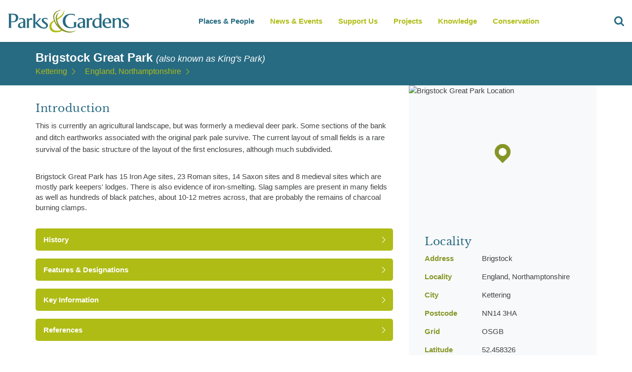

--- FILE ---
content_type: text/html; charset=utf-8
request_url: https://www.parksandgardens.org/places/brigstock-great-park
body_size: 24777
content:



<!DOCTYPE html><html
lang="en"  data-browser-name="firefox" data-browser-version="111" data-device="desktop"><head><meta
name="author" content="Parks and Gardens (en)"><meta
name="language" content="en"><meta
charset="utf-8" /><link
rel="home" href="https://www.parksandgardens.org/" /><meta
name="viewport" content="width=device-width, initial-scale=1, minimum-scale=1, maximum-scale=1, height=device-height"><meta
name="theme-color" content="#AFBC15"><meta
name="mobile-web-app-capable" content="yes"><link
rel="shortcut icon" href="/assets/images/favicons/favicon.ico" type="image/x-icon" /><link
rel="icon" href="/assets/images/favicons/favicon-16.png" sizes="16x16" type="image/png"><link
rel="icon" href="/assets/images/favicons/favicon-32.png" sizes="32x32" type="image/png"><link
rel="icon" href="/assets/images/favicons/favicon-48.png" sizes="48x48" type="image/png"><link
rel="icon" href="/assets/images/favicons/favicon-64.png" sizes="64x64" type="image/png"><link
rel="preload" href="/assets/fonts/LibreBaskerville-Bold.woff" as="font" crossorigin="anonymous"><link
rel="preload" href="/assets/fonts/LibreBaskerville-Regular.woff" as="font" crossorigin="anonymous"><link
rel="preconnect" href="https://ajax.googleapis.com"><link
rel="dns-prefetch" href="https://pags.b-cdn.net/"><link
rel="stylesheet" href="/assets/css/all.css"/><title>Brigstock Great Park - Kettering - Parks &amp; Gardens</title>
<script>dl = [];
(function(w,d,s,l,i){w[l]=w[l]||[];w[l].push({'gtm.start':
new Date().getTime(),event:'gtm.js'});var f=d.getElementsByTagName(s)[0],
j=d.createElement(s),dl=l!='dataLayer'?'&l='+l:'';j.async=true;j.src=
'https://www.googletagmanager.com/gtm.js?id='+i+dl;f.parentNode.insertBefore(j,f);
})(window,document,'script','dl','GTM-TWWPWQ8');
</script><meta name="generator" content="SEOmatic">
<meta name="description" content="This is currently an agricultural landscape, but was formerly a medieval deer park. Some sections of the bank and ditch earthworks associated with the…">
<meta name="referrer" content="no-referrer-when-downgrade">
<meta name="robots" content="all">
<meta content="en" property="og:locale">
<meta content="Parks &amp; Gardens" property="og:site_name">
<meta content="website" property="og:type">
<meta content="https://www.parksandgardens.org/places/brigstock-great-park" property="og:url">
<meta content="Brigstock Great Park - Kettering" property="og:title">
<meta content="This is currently an agricultural landscape, but was formerly a medieval deer park. Some sections of the bank and ditch earthworks associated with the…" property="og:description">
<meta content="https://www.instagram.com/parksgardensuk/" property="og:see_also">
<meta content="https://www.facebook.com/ParksGardensUK/" property="og:see_also">
<meta content="https://twitter.com/ParksGardensUK" property="og:see_also">
<meta name="twitter:card" content="summary_large_image">
<meta name="twitter:creator" content="@">
<meta name="twitter:title" content="Brigstock Great Park - Kettering">
<meta name="twitter:description" content="This is currently an agricultural landscape, but was formerly a medieval deer park. Some sections of the bank and ditch earthworks associated with the…">
<meta name="google-site-verification" content="3BsxZVCiNOVqkmCvpqPL9z0YscvvvcS_eNYM2A8qNuE">
<link href="https://www.parksandgardens.org/places/brigstock-great-park" rel="canonical">
<link href="https://www.parksandgardens.org/" rel="home">
<link type="text/plain" href="https://www.parksandgardens.org/humans.txt" rel="author">
<script src="//cdnjs.cloudflare.com/ajax/libs/jquery/3.3.1/jquery.min.js"></script>
<script>window.customPropertiesSupport = window.CSS && window.CSS.supports && window.CSS.supports('--a', 0);

    window.ES6Support = function(){try{return new Function("(a = 0) => a"),!0}catch(n){return!1}}();

    window.ES5Support = true;

    if ( !ES6Support && !ES5Support ) {
    window.location.replace("/javascript");
  };</script></head><body
id="pp-layout" class="places entry id-8132 channel production-environment" data-segment="places"><noscript><iframe src="https://www.googletagmanager.com/ns.html?id=GTM-TWWPWQ8"
height="0" width="0" style="display:none;visibility:hidden"></iframe></noscript>

<site-wrapper>
<navigation-bar>
<a
class="logo" href="/">
<svg
xmlns="http://www.w3.org/2000/svg" version="1.1" class="logo" viewBox="0 0 279.9 52.5">
<path
fill="#276B82" d="M38.7,38.2V27c0-2.9-0.9-4.9-2.7-6.1c-1.3-0.9-3.2-1.3-5.7-1.3c-0.9,0-2,0.2-3.3,0.4  c-0.5,0.1-1.2,0.3-1.9,0.5c-0.1,1-0.2,2.2-0.6,3.4c2-1.5,3.9-2.2,5.7-2.2c1.6,0,2.7,0.5,3.4,1.5c0.5,0.8,0.7,1.9,0.7,3.5v1.1  l-6.6,2.2c-3.7,1.3-5.6,3.5-5.6,6.6c0,1.9,0.6,3.4,1.8,4.4c1.2,1.1,2.7,1.6,4.6,1.6c2.1,0,4-0.9,5.8-2.7v2.1h5.6  c-0.5-0.5-0.9-1-1-1.5C38.7,39.9,38.7,39.2,38.7,38.2z M34.1,37.5C32.6,39.1,31.2,40,30,40c-1,0-1.9-0.5-2.5-1.4  c-0.6-0.9-1-1.9-1-3.1c0-2,0.9-3.3,2.6-4l5-1.8V37.5z M22.8,18.9c0-2.6-1.3-5.8-3.7-7.2c-2.1-1.2-4.6-1.9-7.6-1.9H0V10  c0.9,0.7,1.3,1.6,1.3,2.9V39c0,1.3-0.4,2.3-1.3,2.9h7.8c-0.9-0.7-1.4-1.7-1.4-3V29c0.8,0.1,1.7,0.2,3,0.2c3.6,0,6.7-0.7,9-2.1  c0.4-0.2,0.8-0.5,1.1-0.8c2.1-1.8,3.2-4.5,3.2-7.2C22.8,19,22.8,18.9,22.8,18.9z M15.1,25.6c-1.4,1.1-3.3,1.7-5.6,1.7  c-1.1,0-2.1,0-3.1-0.2V12.2C7.4,12,8.3,12,9.2,12c2.5,0,4.4,0.5,5.9,1.4c1.5,1.1,2.3,3.7,2.3,5.9C17.3,21.5,16.6,24.3,15.1,25.6z   M87.7,41.6c-5,3.9-13.7,1.8-19.1-3c-0.1-0.1-0.1-0.1-0.2-0.2c-0.1-0.2-0.3-0.3-0.5-0.5c-0.1-0.1-0.2-0.2-0.3-0.3l-6-5.9v-0.1v0.1  V39c0,1.2,0.4,2.2,1.2,3h-7c0.5-0.4,0.8-0.8,1-1.1c0.3-0.5,0.4-1.1,0.4-1.9V13c0-1.4-0.5-2.4-1.5-3h5.8v20.6l7.9-8.1  c0.8-0.8,0.9-1.5,0.4-2h5.3c-0.9,0.7-1.6,1.4-2.2,2l-7.1,7.4l5.3,5.3l3.3,3.1c1.8,1.5,4.1,2.8,7.8,2.8c2.5,0,4.3-1.9,4.4-3.8  c0-1.2-0.6-1.8-1.1-2.4c-0.8-1-2.1-2-4-3.2c-3.5-2.1-5.2-4.5-5.2-7c0-1.7,0.8-3.1,2.4-4.1c1.5-0.9,3.4-1.4,5.7-1.4  c1.6,0.1,3.3,0.4,5.1,1.1l0.2,3.6c-1.1-1.8-3-2.6-5.2-2.6c-1.1,0-2,0.2-2.7,0.6c-0.9,0.4-1.3,1.2-1.3,2.2c0,1.1,1.8,2.8,5,5.1  c3.4,2.2,5.1,4.4,5.1,6.8C90.6,35.9,90.9,38.9,87.7,41.6z M54.3,20.2l0.6,4.7c-1.1-1-2.3-1.5-3.7-1.5c-0.9,0-1.8,0.2-2.5,0.9  c-0.8,0.5-1.4,1.2-1.7,2.1v12.3c0,0.9,0.1,1.5,0.2,1.9c0.2,0.5,0.5,1,1,1.4h-7c0.9-0.6,1.4-1.7,1.4-3.3v-15c0-1.6-0.5-2.7-1.5-3.3  h5.8v3.3c1.4-2.7,3.2-4,5.4-4C53,19.8,53.7,19.9,54.3,20.2z"></path>
<path
fill="#276B82" d="M177.6,20.1c1,0.5,1.5,1.6,1.5,3.2v15.1c0,0.9-0.1,1.5-0.3,2s-0.6,0.9-1.1,1.3h7.4c-0.5-0.4-0.9-0.9-1.1-1.4  c-0.1-0.4-0.2-1.1-0.2-1.9V26.1c0.3-0.9,0.9-1.6,1.7-2.1c0.8-0.6,1.7-0.9,2.7-0.9c1.4,0,2.7,0.5,3.8,1.5l-0.7-4.8  c-0.6-0.3-1.3-0.4-2-0.4c-1.2,0-2.4,0.4-3.4,1.2c-0.9,0.7-1.6,1.6-2.2,2.7V20L177.6,20.1 M166.2,19.5c-0.9,0-2.1,0.1-3.4,0.4  c-1.3,0.3-2.3,0.5-2.9,0.8c-0.4,0.8-0.8,2.4-1.2,4.9c2.4-2.6,4.9-4,7.5-4c1.7,0,2.8,0.5,3.5,1.5c0.5,0.7,0.8,1.9,0.8,3.4v1.2  l-6.9,2.2c-3.9,1.3-5.8,3.5-5.8,6.5c0,1.9,0.6,3.4,1.9,4.5c1.2,1,2.8,1.5,4.8,1.5c2.2,0,4.2-0.9,6.1-2.7v2.1h5.9  c-0.6-0.5-0.9-1-1.1-1.5c-0.2-0.5-0.2-1.2-0.2-2.2V26.9c0-2.9-0.9-4.9-2.8-6.1C170.9,19.9,168.9,19.5,166.2,19.5 M170.4,29.5v7.8  c-1.5,1.6-3,2.5-4.3,2.5c-1.1,0-2-0.5-2.7-1.4c-0.6-0.9-1-1.9-1-3.1c0-2,0.9-3.3,2.8-3.9L170.4,29.5 M151.6,11.4  c-2.3-1-5.1-1.5-8.4-1.5c-5.6,0-10.1,1.5-13.6,4.5c-3.6,3.1-5.4,7.2-5.4,12.4c0,4.8,1.6,8.6,4.9,11.5c3.2,2.9,7.4,4.3,12.5,4.3  c2.2,0,4.5-0.3,6.8-0.8c1.4-0.3,3.6-1,6.6-1.9v-8.4c0-0.7,0.2-1.4,0.5-1.9c0.3-0.4,0.6-0.7,0.9-0.9h-8.1c1,0.6,1.5,1.5,1.5,2.5v7.5  c-0.8,0.6-1.8,1.1-3.2,1.4c-1.2,0.3-2.4,0.4-3.6,0.4c-4.2,0-7.4-1.6-9.8-4.8c-2-2.7-3-5.9-3-9.7s1.1-7,3.3-9.7  c2.4-3,5.7-4.4,9.8-4.4c2,0,3.9,0.4,5.6,1.1c1.7,0.7,2.9,1.6,3.5,2.6L151.6,11.4 M274.2,20.5c-1.9-0.7-3.7-1-5.2-1  c-2.4,0-4.3,0.5-5.9,1.4c-1.7,1-2.5,2.3-2.5,4.1c0,2.5,1.8,4.8,5.4,7.1c3.6,2.2,5.4,4,5.4,5.2c0,2-1.4,3-4,3c-3.1,0-5.7-1.2-7.9-3.5  V37c0,1,0,1.7,0.1,2c0.1,0.8,0.4,1.4,0.9,1.7c1.4,1.1,3.6,1.6,6.8,1.6c2.3,0,4.2-0.5,5.8-1.4c1.7-1.1,2.5-2.7,2.5-4.8  c0-2.3-1.8-4.6-5.3-6.8c-3.6-2.2-5.4-3.9-5.4-5c0-1,0.4-1.8,1.4-2.2c0.7-0.4,1.7-0.6,2.8-0.6c2.2,0,4,0.8,5.4,2.4L274.2,20.5   M233.2,23c-1.5-2.4-3.9-3.5-7.1-3.5c-3.4,0-6.1,1.2-8.2,3.7c-1.9,2.3-2.9,5-2.9,8.2s1,5.8,3.1,7.9c2.1,2.1,4.8,3.1,8.1,3.1  c2.7,0,4.9-0.4,6.6-1.3c0.9-0.9,1.5-2.1,1.9-3.6c-2.4,1.6-4.8,2.4-7.2,2.4c-2.2,0-4-0.9-5.4-2.8c-1.3-1.6-2-3.5-2-5.6l15-0.1v-0.6  C235.1,27.5,234.4,24.9,233.2,23 M220.9,24.8c1-2.2,2.4-3.2,4.3-3.2c1.8,0,3.1,1,3.9,2.9c0.6,1.4,0.9,3,0.9,5  c-2.3,0.2-5.7,0.2-10.2,0.2C220.1,27.9,220.4,26.2,220.9,24.8 M236.8,20.1c1,0.6,1.5,1.6,1.5,3v15.4c0,1.5-0.5,2.6-1.5,3.2h7.5  c-0.5-0.5-0.8-0.9-1-1.1c-0.3-0.5-0.4-1.3-0.4-2.3V25.6c0.7-0.9,1.4-1.6,2.4-2.3c1.2-0.9,2.3-1.3,3.4-1.3c2.6,0,3.9,1.7,3.9,5.2  v11.5c0,0.9-0.2,1.6-0.5,2.1c-0.1,0.1-0.4,0.5-1,1h7.5c-0.5-0.4-0.8-0.7-1-1.1c-0.3-0.5-0.4-1.2-0.4-2.2V27.1c0-2.6-0.4-4.5-1.3-5.6  c-1-1.4-2.9-2-5.5-2c-2.4,0-4.9,1.1-7.4,3.2v-2.6H236.8 M212.6,9.8h-6.1c1,0.5,1.5,1.7,1.5,3.4v7.3c-1.2-0.5-2.7-0.7-4.5-0.7  c-3.4,0-6.2,1.2-8.5,3.8c-2.2,2.4-3.2,5.3-3.2,8.8c0,2.7,0.8,5,2.4,6.8c1.7,2.1,4,3.1,6.8,3.1c1.5,0,3-0.3,4.3-1  c1.1-0.5,2.1-1.2,2.8-2v2.5h6c-0.5-0.5-0.8-0.8-1-1.2c-0.3-0.5-0.4-1.1-0.4-1.8v-29 M205.9,22.4c0.8,0.4,1.5,0.8,2,1.4v12.6  c-0.5,0.8-1.2,1.5-2.2,2c-1,0.6-2,0.9-2.9,0.9c-2.1,0-3.6-0.9-4.8-2.8c-0.9-1.5-1.3-3.2-1.3-5.3c0-2.6,0.5-4.7,1.4-6.4  c1.2-2.1,2.9-3.1,5.1-3.1C204.1,21.9,205.1,22.1,205.9,22.4z"></path>
<path
fill="#AFBC13" d="M105.8,24.1l-0.8,0.5c-3.4,1.5-6.1,3.4-8.1,5.6c-1,1.1-1.8,2.3-2.3,3.7c-1.6,5.5,0,9.4,0,9.4  c2.2,6.1,7.2,9,15.1,8.6c4.6,0,9.7-1.4,15.1-4.2l1.1-0.5h-0.1l0.1-0.1c-0.9-0.4-1.8-0.9-2.8-1.5l-0.1,0.1h0.1  c-4.7,1.8-8.8,2.8-12.4,2.8c-5.4,0-9.2-2.1-11.3-6.4l-0.1-0.3c-0.4-0.9-0.7-1.9-0.9-3.1l-0.1-1.2c0-1.8,0.5-3.6,1.5-5.3  c1.4-2.5,3.7-4.4,6.9-5.7l0,0C106.4,25.7,106.2,25,105.8,24.1 M127.6,0c0.1,2-0.7,4.5-2.2,7.4c-3.1,5.7-8.6,10.7-16.7,14.9l0.6,2.5  c3.5-1.5,6.9-3.6,10.2-6.4C126.1,12.8,128.8,6.6,127.6,0z"></path>
<path
fill="#869626" d="M122.7,1.3c-1.8,0-3.6,0.2-5.6,0.6c-3.8,0.8-6.9,2.2-9.4,4.2c-2.1,1.6-3.6,3.6-4.4,5.9v0.2v-0.1  c-0.7,2-0.9,4.2-0.6,6.8c0.3,2.7,1.1,5.5,2.3,8.5l1.1,2.4c1.9,3.9,4.4,7.4,7.4,10.6c3.2,3.5,6.8,6.3,10.7,8.3l0.1,0.1h0.1  c1.1,0.5,2,1,2.8,1.3c2.6,1.1,5.3,1.8,8.1,2.1c4.1,0.7,8.4,0.3,12.9-1.2c2.7-0.9,5.2-2.2,7.4-3.7l0.4-0.2l-0.2,0.1l0.3-0.2  c-1.8,0.8-3.9,1.6-6.5,2.3c-7,1.8-13.6,1.2-19.7-1.6l-2.8-1.5c-1.3-0.8-2.5-1.6-3.6-2.5l-1.2-1.1c-3-2.9-5.4-5.9-7-8.8  c-1-1.7-2-4.1-3.1-7.2c-0.2-0.5-0.4-1.3-0.7-2.3c-1.2-4.8-0.8-9.1,1.2-12.9c0.6-1.2,1.3-2.3,2.2-3.2c0.4-0.5,0.8-0.8,1.1-1  c-6.5,3-9,8.6-7.4,17c0.8,4.2,2.3,8,4.5,11.6c-4-4-6.5-8.7-7.6-14.1c-0.3-1.7-0.5-3.3-0.5-4.9l0.1-1.9c0-0.5,0.1-1.1,0.4-1.9  c0.6-1.6,1.5-3.1,2.8-4.6c1.9-2.1,4.7-3.8,8.2-5.1C118.8,2.2,120.8,1.6,122.7,1.3z"></path>
</svg>
</a><nav
class="nav"><ol
id="header-nav"><li
data-section="places-people">
<a
href="/places" data-trigger="clearsearch">Places & People</a><ul
data-limit="4"><li>
<a
href="/map" data-trigger="clearsearch"><h4>Parks &amp; Gardens</h4>
<span>A map based searching tool all our locations</span><nav-image
image data-desktop="https://pags.b-cdn.net/assets/images//places.jpg?token=952b5efc-3cc6-48c3-b7b2-c52ee2a76609&amp;width=160&amp;height=80" data-title="places.jpg" data-contrib="unknown" data-desc="" style="" >
<img
src="https://pags.b-cdn.net/assets/images//places.jpg?token=952b5efc-3cc6-48c3-b7b2-c52ee2a76609&amp;width=160&amp;height=80" alt="places.jpg" style="" ></nav-image>
</a></li><li>
<a
href="/people" data-trigger="clearsearch"><h4>People &amp; Organisations</h4>
<span>A catalogue of all involved.</span><nav-image
image data-desktop="https://pags.b-cdn.net/assets/images//people.jpg?token=952b5efc-3cc6-48c3-b7b2-c52ee2a76609&amp;width=160&amp;height=80" data-title="people.jpg" data-contrib="unknown" data-desc="" style="" >
<img
src="https://pags.b-cdn.net/assets/images//people.jpg?token=952b5efc-3cc6-48c3-b7b2-c52ee2a76609&amp;width=160&amp;height=80" alt="people.jpg" style="" ></nav-image>
</a></li><li>
<a
href="/places" data-trigger="clearsearch"><h4>Places Index</h4>
<span>A refined list of all our locations</span><nav-image
image data-desktop="https://pags.b-cdn.net/assets/images//useful.jpg?token=952b5efc-3cc6-48c3-b7b2-c52ee2a76609&amp;width=160&amp;height=80" data-title="useful.jpg" data-contrib="unknown" data-desc="" style="" >
<img
src="https://pags.b-cdn.net/assets/images//useful.jpg?token=952b5efc-3cc6-48c3-b7b2-c52ee2a76609&amp;width=160&amp;height=80" alt="useful.jpg" style="" ></nav-image>
</a></li><li>
<a
href="/counties" data-trigger="clearsearch"><h4>Counties</h4>
<span>Parks and gardens in your county</span><nav-image
image data-desktop="https://pags.b-cdn.net/assets/images//sundial.jpg?token=952b5efc-3cc6-48c3-b7b2-c52ee2a76609&amp;width=160&amp;height=80" data-title="sundial.jpg" data-contrib="unknown" data-desc="" style="" >
<img
src="https://pags.b-cdn.net/assets/images//sundial.jpg?token=952b5efc-3cc6-48c3-b7b2-c52ee2a76609&amp;width=160&amp;height=80" alt="sundial.jpg" style="" ></nav-image>
</a></li></ul></li><li
data-section="news-events">
<a
href="/news-events">News & Events</a></li><li
data-section="get-involved">
<a
href="https://www.parksandgardens.org/get-involved/support-us">Support Us</a><ul
data-limit="4"><li>
<a
href="/get-involved/volunteering"><h4>Volunteering</h4>
<span></span><nav-image
image data-desktop="https://pags.b-cdn.net/assets/uploads/places/_160x80_crop_center-center_90_none/Child-planting-seeds.jpg?token=952b5efc-3cc6-48c3-b7b2-c52ee2a76609&amp;width=160&amp;height=80" data-title="Child planting seeds" data-contrib="Fiona Baker" data-desc="" style="background-position:50% 50%;" >
<img
src="https://pags.b-cdn.net/assets/uploads/places/_160x80_crop_center-center_90_none/Child-planting-seeds.jpg?token=952b5efc-3cc6-48c3-b7b2-c52ee2a76609&amp;width=160&amp;height=80" alt="Child planting seeds" style="object-position:50% 50%;" ></nav-image>
</a></li><li>
<a
href="/get-involved/research-recording-practice"><h4>An Overview of Research and Recording Practice</h4>
<span></span><nav-image
image data-desktop="https://pags.b-cdn.net/assets/uploads/newsEvents/_160x80_crop_center-center_90_none/Books-and-laptop.jpg?token=952b5efc-3cc6-48c3-b7b2-c52ee2a76609&amp;width=160&amp;height=80" data-title="Books and laptop" data-contrib="Fiona Baker" data-desc="" style="background-position:50% 50%;" >
<img
src="https://pags.b-cdn.net/assets/uploads/newsEvents/_160x80_crop_center-center_90_none/Books-and-laptop.jpg?token=952b5efc-3cc6-48c3-b7b2-c52ee2a76609&amp;width=160&amp;height=80" alt="Books and laptop" style="object-position:50% 50%;" ></nav-image>
</a></li></ul></li><li
data-section="projects">
<a
href="/projects">Projects</a><ul
data-limit="3"><li>
<a
href="/projects/gardening-in-wartime"><h4>Gardening in Wartime</h4>
<span></span><nav-image
image data-desktop="https://pags.b-cdn.net/assets/uploads/logos/_160x80_crop_center-center_90_none/pgds_20140918-194653_570px-the_garde.jpg?token=952b5efc-3cc6-48c3-b7b2-c52ee2a76609&amp;width=160&amp;height=80" data-title="Pgds 20140918 194653 570Px The Garde" data-contrib="unknown" data-desc="" style="background-position:50% 50%;" >
<img
src="https://pags.b-cdn.net/assets/uploads/logos/_160x80_crop_center-center_90_none/pgds_20140918-194653_570px-the_garde.jpg?token=952b5efc-3cc6-48c3-b7b2-c52ee2a76609&amp;width=160&amp;height=80" alt="Pgds 20140918 194653 570Px The Garde" style="object-position:50% 50%;" ></nav-image>
</a></li><li>
<a
href="/projects/celebrating-300-years-of-lancelot-capability-browns-landscape-designs-1716-1783"><h4>Celebrating 300 years of Lancelot &#039;Capability&#039; Brown&#039;s landscape designs (1716-1783)</h4>
<span></span><nav-image
image data-desktop="https://pags.b-cdn.net/assets/uploads/places/_160x80_crop_center-center_90_none/pgds_20140722-144037_800px-blenheim.jpg?token=952b5efc-3cc6-48c3-b7b2-c52ee2a76609&amp;width=160&amp;height=80" data-title="Pgds 20140722 144037 800Px Blenheim" data-contrib="Bjoern Eisbaer" data-desc="Blenheim Palace" style="background-position:50% 50%;" >
<img
src="https://pags.b-cdn.net/assets/uploads/places/_160x80_crop_center-center_90_none/pgds_20140722-144037_800px-blenheim.jpg?token=952b5efc-3cc6-48c3-b7b2-c52ee2a76609&amp;width=160&amp;height=80" alt="Pgds 20140722 144037 800Px Blenheim" style="object-position:50% 50%;" ></nav-image>
</a></li><li>
<a
href="/projects/second-hand-book-shops"><h4>Literary Treasures: Mapping Second-Hand Bookshops in the UK&#039;s Parks, Gardens, and Heritage Sites</h4>
<span></span><nav-image
image data-desktop="https://pags.b-cdn.net/assets/uploads/newsEvents/_160x80_crop_center-center_90_none/Watercolour-pile-of-books-blackandwhite.jpg?token=952b5efc-3cc6-48c3-b7b2-c52ee2a76609&amp;width=160&amp;height=80" data-title="Watercolour pile of books blackandwhite" data-contrib="unknown" data-desc="" style="background-position:50% 50%;" >
<img
src="https://pags.b-cdn.net/assets/uploads/newsEvents/_160x80_crop_center-center_90_none/Watercolour-pile-of-books-blackandwhite.jpg?token=952b5efc-3cc6-48c3-b7b2-c52ee2a76609&amp;width=160&amp;height=80" alt="Watercolour pile of books blackandwhite" style="object-position:50% 50%;" ></nav-image>
</a></li></ul></li><li
data-section="knowledge">
<a
href="/knowledge">Knowledge</a><ul
data-limit="8"><li>
<a
href="/knowledge/historical-profiles"><h4>Historical Profiles</h4>
<span></span><nav-image
image data-desktop="https://pags.b-cdn.net/assets/uploads/places/_160x80_crop_center-center_90_none/fatherthamescoade.jpg?token=952b5efc-3cc6-48c3-b7b2-c52ee2a76609&amp;width=160&amp;height=80" data-title="Fatherthamescoade" data-contrib="unknown" data-desc="" style="background-position:50% 50%;" >
<img
src="https://pags.b-cdn.net/assets/uploads/places/_160x80_crop_center-center_90_none/fatherthamescoade.jpg?token=952b5efc-3cc6-48c3-b7b2-c52ee2a76609&amp;width=160&amp;height=80" alt="Fatherthamescoade" style="object-position:50% 50%;" ></nav-image>
</a></li><li>
<a
href="/knowledge/contemporary-profiles"><h4>Contemporary Profiles</h4>
<span></span><nav-image
image data-desktop="https://pags.b-cdn.net/assets/uploads/places/_160x80_crop_center-center_90_none/pgds_20140901-203634_harewood_house_-_geograph.org.uk_-_252613.jpg?token=952b5efc-3cc6-48c3-b7b2-c52ee2a76609&amp;width=160&amp;height=80" data-title="Pgds 20140901 203634 Harewood House   Geograph Org Uk   252613" data-contrib="Pam Nash" data-desc="Harewood House, hyacinth beds" style="background-position:50% 50%;" >
<img
src="https://pags.b-cdn.net/assets/uploads/places/_160x80_crop_center-center_90_none/pgds_20140901-203634_harewood_house_-_geograph.org.uk_-_252613.jpg?token=952b5efc-3cc6-48c3-b7b2-c52ee2a76609&amp;width=160&amp;height=80" alt="Pgds 20140901 203634 Harewood House   Geograph Org Uk   252613" style="object-position:50% 50%;" ></nav-image>
</a></li><li>
<a
href="/knowledge/schools"><h4>Schools</h4>
<span></span><nav-image
image data-desktop="https://pags.b-cdn.net/assets/uploads/places/_160x80_crop_center-center_90_none/Children-researching-nature.jpg?token=952b5efc-3cc6-48c3-b7b2-c52ee2a76609&amp;width=160&amp;height=80" data-title="Children researching nature" data-contrib="Fiona Baker - from Shuttershock" data-desc="<p>Five children and two adults exploring nature. One girl is looking at hedgerows with a magnifying glass and one girl is taking notes.</p>" style="background-position:50% 50%;" >
<img
src="https://pags.b-cdn.net/assets/uploads/places/_160x80_crop_center-center_90_none/Children-researching-nature.jpg?token=952b5efc-3cc6-48c3-b7b2-c52ee2a76609&amp;width=160&amp;height=80" alt="Children researching nature" style="object-position:50% 50%;" ></nav-image>
</a></li><li>
<a
href="/knowledge/garden-history"><h4>Garden History</h4>
<span></span><nav-image
image data-desktop="https://pags.b-cdn.net/assets/uploads/places/_160x80_crop_center-center_90_none/pgds_20140930-151728_wilton_house_east_front_2_-_geograph.org.uk_-_831871.jpg?token=952b5efc-3cc6-48c3-b7b2-c52ee2a76609&amp;width=160&amp;height=80" data-title="Pgds 20140930 151728 Wilton House East Front 2   Geograph Org Uk   831871" data-contrib="Mike Searle" data-desc="Wilton House, the east facade" style="background-position:50% 50%;" >
<img
src="https://pags.b-cdn.net/assets/uploads/places/_160x80_crop_center-center_90_none/pgds_20140930-151728_wilton_house_east_front_2_-_geograph.org.uk_-_831871.jpg?token=952b5efc-3cc6-48c3-b7b2-c52ee2a76609&amp;width=160&amp;height=80" alt="Pgds 20140930 151728 Wilton House East Front 2   Geograph Org Uk   831871" style="object-position:50% 50%;" ></nav-image>
</a></li><li>
<a
href="/knowledge/glossary"><h4>Glossary</h4>
<span></span><nav-image
image data-desktop="https://pags.b-cdn.net/assets/uploads/places/_160x80_crop_center-center_90_none/Hestercombe-view-lake.jpg?token=952b5efc-3cc6-48c3-b7b2-c52ee2a76609&amp;width=160&amp;height=80" data-title="Hestercombe view lake" data-contrib="unknown" data-desc="" style="background-position:50% 50%;" >
<img
src="https://pags.b-cdn.net/assets/uploads/places/_160x80_crop_center-center_90_none/Hestercombe-view-lake.jpg?token=952b5efc-3cc6-48c3-b7b2-c52ee2a76609&amp;width=160&amp;height=80" alt="Hestercombe view lake" style="object-position:50% 50%;" ></nav-image>
</a></li><li>
<a
href="/knowledge/resources"><h4>Resources</h4>
<span></span><nav-image
image data-desktop="https://pags.b-cdn.net/assets/uploads/newsEvents/_160x80_crop_center-center_90_none/Books-and-laptop.jpg?token=952b5efc-3cc6-48c3-b7b2-c52ee2a76609&amp;width=160&amp;height=80" data-title="Books and laptop" data-contrib="Fiona Baker" data-desc="" style="background-position:50% 50%;" >
<img
src="https://pags.b-cdn.net/assets/uploads/newsEvents/_160x80_crop_center-center_90_none/Books-and-laptop.jpg?token=952b5efc-3cc6-48c3-b7b2-c52ee2a76609&amp;width=160&amp;height=80" alt="Books and laptop" style="object-position:50% 50%;" ></nav-image>
</a></li><li>
<a
href="/knowledge/site-research-recording-form"><h4>Site Research Recording Form</h4>
<span></span><nav-image
image data-desktop="https://pags.b-cdn.net/assets/uploads/places/_160x80_crop_center-center_90_none/Hestercombe-gardens.jpg?token=952b5efc-3cc6-48c3-b7b2-c52ee2a76609&amp;width=160&amp;height=80" data-title="Hestercombe gardens" data-contrib="unknown" data-desc="" style="background-position:50% 50%;" >
<img
src="https://pags.b-cdn.net/assets/uploads/places/_160x80_crop_center-center_90_none/Hestercombe-gardens.jpg?token=952b5efc-3cc6-48c3-b7b2-c52ee2a76609&amp;width=160&amp;height=80" alt="Hestercombe gardens" style="object-position:50% 50%;" ></nav-image>
</a></li><li>
<a
href="/knowledge/useful-links"><h4>Useful Links</h4><nav-image
image data-desktop="https://pags.b-cdn.net/assets/images/useful.jpg?token=952b5efc-3cc6-48c3-b7b2-c52ee2a76609&amp;width=160&amp;height=80" data-title="John Foster, Senior" data-contrib="unknown" data-desc="" style="" >
<img
src="https://pags.b-cdn.net/assets/images/useful.jpg?token=952b5efc-3cc6-48c3-b7b2-c52ee2a76609&amp;width=160&amp;height=80" alt="John Foster, Senior" style="" ></nav-image>
</a></li></ul></li><li
data-section="conservation">
<a
href="/conservation">Conservation</a><ul
data-limit="4"><li>
<a
href="/conservation/conservation-management-plans"><h4>Conservation Management Plans</h4>
<span></span><nav-image
image data-desktop="https://pags.b-cdn.net/assets/uploads/newsEvents/_160x80_crop_center-center_90_none/conservation-management-plans-_-hestercombe-_-parksandgardens_-IMG_8748.jpg?token=952b5efc-3cc6-48c3-b7b2-c52ee2a76609&amp;width=160&amp;height=80" data-title="Conservation Management Plans   Hestercombe   Parksandgardens  Img 8748" data-contrib="unknown" data-desc="" style="background-position:50% 50%;" >
<img
src="https://pags.b-cdn.net/assets/uploads/newsEvents/_160x80_crop_center-center_90_none/conservation-management-plans-_-hestercombe-_-parksandgardens_-IMG_8748.jpg?token=952b5efc-3cc6-48c3-b7b2-c52ee2a76609&amp;width=160&amp;height=80" alt="Conservation Management Plans   Hestercombe   Parksandgardens  Img 8748" style="object-position:50% 50%;" ></nav-image>
</a></li><li>
<a
href="/conservation/protecting-landscapes"><h4>Protecting Landscapes</h4>
<span></span><nav-image
image data-desktop="https://pags.b-cdn.net/assets/uploads/places/_160x80_crop_center-center_90_none/eng.jpg?token=952b5efc-3cc6-48c3-b7b2-c52ee2a76609&amp;width=160&amp;height=80" data-title="Eng" data-contrib="unknown" data-desc="" style="background-position:50% 50%;" >
<img
src="https://pags.b-cdn.net/assets/uploads/places/_160x80_crop_center-center_90_none/eng.jpg?token=952b5efc-3cc6-48c3-b7b2-c52ee2a76609&amp;width=160&amp;height=80" alt="Eng" style="object-position:50% 50%;" ></nav-image>
</a></li><li>
<a
href="/conservation/conservation-in-practice"><h4>Conservation in Practice</h4>
<span></span><nav-image
image data-desktop="https://pags.b-cdn.net/assets/uploads/places/_160x80_crop_center-center_90_none/hestercombe_bs_250.jpg?token=952b5efc-3cc6-48c3-b7b2-c52ee2a76609&amp;width=160&amp;height=80" data-title="Hestercombe Bs 250" data-contrib="unknown" data-desc="" style="background-position:50% 50%;" >
<img
src="https://pags.b-cdn.net/assets/uploads/places/_160x80_crop_center-center_90_none/hestercombe_bs_250.jpg?token=952b5efc-3cc6-48c3-b7b2-c52ee2a76609&amp;width=160&amp;height=80" alt="Hestercombe Bs 250" style="object-position:50% 50%;" ></nav-image>
</a></li><li>
<a
href="/conservation/historic-landscape-project"><h4>The Historic Landscape Project: Conservation Through Partnership</h4>
<span></span><nav-image
image data-desktop="https://pags.b-cdn.net/assets/uploads/places/_160x80_crop_center-center_90_none/HLP_Landing_Page_pic_for_PGUK.jpg?token=952b5efc-3cc6-48c3-b7b2-c52ee2a76609&amp;width=160&amp;height=80" data-title="Hlp Landing Page Pic For Pguk" data-contrib="unknown" data-desc="" style="background-position:50% 50%;" >
<img
src="https://pags.b-cdn.net/assets/uploads/places/_160x80_crop_center-center_90_none/HLP_Landing_Page_pic_for_PGUK.jpg?token=952b5efc-3cc6-48c3-b7b2-c52ee2a76609&amp;width=160&amp;height=80" alt="Hlp Landing Page Pic For Pguk" style="object-position:50% 50%;" ></nav-image>
</a></li></ul></li></ol></nav><button
class="menu">
<svg
viewbox="0 0 50 50">
<line
x1="0" y1="0" x2="50" y2="0" />
<line
x1="0" y1="25" x2="50" y2="25" />
<line
x1="0" y1="50" x2="50" y2="50" />
</svg>
</button>
<button
class="search"><svg
class="icon-search" role="img" data-icon="search"><use
xlink:href="#icon-search"></use></svg></button><div
id="searchfield"><p><p>Search for the name, locality, period or a feature of a locality. You'll then be taken to a map showing results.</p></p><div
class="JS_searchfield"></div></div>
</navigation-bar><header><h1>
Brigstock Great Park
<span>(also known as King's Park)</span></h1><h2>
<button
class="searchtrigger" data-term="Kettering" data-type="place">Kettering</button>
<button
class="searchtrigger" data-term=" Northamptonshire" data-type="place">England, Northamptonshire</button></h2></header><main-and-aside><main><section
class="introduction"><div><h3>Introduction</h3><p>This is currently an agricultural landscape, but was formerly a medieval deer park. Some sections of the bank and ditch earthworks associated with the original park pale survive. The current layout of small fields is a rare survival of the basic structure of the layout of the first enclosures, although much subdivided.</p></div></section><section
class="detailed-description">
Brigstock Great Park has 15 Iron Age sites, 23 Roman sites, 14 Saxon sites and 8 medieval sites which are mostly park keepers' lodges. There is also evidence of iron-smelting. Slag samples are present in many fields as well as hundreds of black patches, about 10-12 metres across, that are probably the remains of charcoal burning clamps.</section><dl
class="accordion"><dt>
History
<svg
class="icon-arrow-right" role="img" data-icon="arrow-right"><use
xlink:href="#icon-arrow-right"></use></svg></dt><dd><div><h4>Period</h4><p>Medieval (1066 to 1540)</p></div></dd></dl><dl
class="accordion"><dt>
Features & Designations
<svg
class="icon-arrow-right" role="img" data-icon="arrow-right"><use
xlink:href="#icon-arrow-right"></use></svg></dt><dd><div><h4>Designations</h4><ul><li><h4>Historic Environment Record (Local Authority)</h4></li><li>
<strong>
Reference:
</strong>
SMR 105 - MNN3286</li></ul><h4>Features</h4>
<features-list><ul><li>
<span>
Building
</span></li><li><span>Description: </span>
The Old Lodge, formerly a medieval hunting lodge.</li></ul>
</features-list></div></dd></dl><dl
class="accordion"><dt>
Key Information
<svg
class="icon-arrow-right" role="img" data-icon="arrow-right"><use
xlink:href="#icon-arrow-right"></use></svg></dt><dd><div><div><h4>Purpose</h4><p>Agriculture And Subsistence</p></div><div><h4>Principal Building</h4><p>Agriculture And Subsistence</p></div><div><h4>Period</h4><p>Medieval (1066 to 1540)</p></div><div><h4>Survival</h4><p>Part: ground/below ground level remains</p></div><div><h4>Civil Parish</h4><p>Brigstock</p></div></div></dd></dl><dl
class="accordion"><dt>
References
<svg
class="icon-arrow-right" role="img" data-icon="arrow-right"><use
xlink:href="#icon-arrow-right"></use></svg></dt><dd><div>
<references-list><h4>References</h4><ul><li>
<span>Glen Foard, Hall, D. and Britnell, T., 'The Historic Landscape of Rockingham Forest' (2003), <http://www.rockingham-forest-trust.org.uk/RF%20pdfs/Rockingham%20Forest%20Project%20final%20report.pdf> [accessed 6 Febuary 2009]</span>
<a
href="/reference/the-historic-landscape-of-rockingham-forest"> The Historic Landscape of Rockingham Forest</a></li></ul>
</references-list></div></dd></dl></main><aside>
<location-map>
<a
href="https://maps.google.com/maps?q=52.458326,-0.608571" target="_blank">
<img
loading="lazy" src="https://maps.googleapis.com/maps/api/staticmap?center=52.458326,-0.608571&size=400x400&zoom=12&key=AIzaSyBhMI3t_OQFj94W9Vr9DJ8wnuB6a8nkGZs" alt="Brigstock Great Park Location"><map-pin></map-pin>
</a>
</location-map><div>
<locality-tab><h4>
Locality</h4><table><tr><td>
<span>Address</span></td><td>Brigstock</td></tr><tr><td>
<span>Locality</span></td><td>
England, Northamptonshire</td></tr><tr><td>
<span>City</span></td><td>Kettering</td></tr><tr><td>
<span>Postcode</span></td><td>NN14 3HA</td></tr><tr><td>
<span>Grid</span></td><td>OSGB</td></tr><tr><td>
<span>Latitude</span></td><td>52.458326</td></tr><tr><td>
<span>Longitude</span></td><td>-0.608571</td></tr><tr><td>
<span>Map Sheet No</span></td><td>141</td></tr><tr><td>
<span>OS Eastings ABS</span></td><td>4931</td></tr><tr><td>
<span>OS Northings ABS</span></td><td>2833</td></tr><tr><td>
<span>OS Original</span></td><td>SP931833</td></tr><tr><td>
<span>Historical Locations</span></td><td>
England, Northamptonshire</td></tr></table></locality-tab>
<nearby-places><h4>Nearby Places:</h4><ul><li>
<a
href="https://www.parksandgardens.org/places/brigstock-little-park">Brigstock Little Park</a></li><li>
<a
href="https://www.parksandgardens.org/places/fermyn-woods-brigstock-little-park">Fermyn Woods / Brigstock Little Park</a></li><li>
<a
href="https://www.parksandgardens.org/places/lyveden-new-bield">Lyveden New Bield</a></li><li>
<a
href="https://www.parksandgardens.org/places/drayton-house">Drayton House</a></li><li>
<a
href="https://www.parksandgardens.org/places/boughton-house">Boughton House</a></li><li>
<a
href="https://www.parksandgardens.org/places/deene-park">Deene Park</a></li><li>
<a
href="https://www.parksandgardens.org/places/kirby-hall">Kirby Hall</a></li><li>
<a
href="https://www.parksandgardens.org/places/memorial-park-islip">Memorial Park, Islip</a></li><li>
<a
href="https://www.parksandgardens.org/places/castle-playing-fields">Castle Playing Fields</a></li><li>
<a
href="https://www.parksandgardens.org/places/cranford-hall">Cranford Hall</a></li></ul>
</nearby-places></div></aside></main-and-aside><footer>
<charities-bar><figure
image data-desktop="https://pags.b-cdn.net/assets/uploads/logos/_200xAUTO_fit_center-center_none/lottery_heritage_fund.jpg?token=952b5efc-3cc6-48c3-b7b2-c52ee2a76609&amp;width=200&amp;height=500" data-title="Lottery Heritage Fund" data-contrib="unknown" data-desc="" style="background-position:50% 50%;" >
<img
src="https://pags.b-cdn.net/assets/uploads/logos/_200xAUTO_fit_center-center_none/lottery_heritage_fund.jpg?token=952b5efc-3cc6-48c3-b7b2-c52ee2a76609&amp;width=200&amp;height=500" alt="Lottery Heritage Fund" style="object-position:50% 50%;" ></figure><figure
image data-desktop="https://pags.b-cdn.net/assets/uploads/logos/_200xAUTO_fit_center-center_none/hestercombe.jpg?token=952b5efc-3cc6-48c3-b7b2-c52ee2a76609&amp;width=200&amp;height=500" data-title="Hestercombe" data-contrib="unknown" data-desc="" style="background-position:50% 50%;" >
<img
src="https://pags.b-cdn.net/assets/uploads/logos/_200xAUTO_fit_center-center_none/hestercombe.jpg?token=952b5efc-3cc6-48c3-b7b2-c52ee2a76609&amp;width=200&amp;height=500" alt="Hestercombe" style="object-position:50% 50%;" ></figure><figure
image data-desktop="https://pags.b-cdn.net/assets/uploads/logos/_200xAUTO_fit_center-center_none/working_with_historic_en.jpg?token=952b5efc-3cc6-48c3-b7b2-c52ee2a76609&amp;width=200&amp;height=500" data-title="Working With Historic En" data-contrib="unknown" data-desc="" style="background-position:50% 50%;" >
<img
src="https://pags.b-cdn.net/assets/uploads/logos/_200xAUTO_fit_center-center_none/working_with_historic_en.jpg?token=952b5efc-3cc6-48c3-b7b2-c52ee2a76609&amp;width=200&amp;height=500" alt="Working With Historic En" style="object-position:50% 50%;" ></figure>
</charities-bar><span
id="blitz-inject-1" class=" blitz-inject" data-blitz-id="1" data-blitz-uri="/_dynamic" data-blitz-params="action=blitz/include/dynamic&amp;index=4293319375" data-blitz-property=""></span><div>
<a
class="logo" href="/">
<svg
xmlns="http://www.w3.org/2000/svg" version="1.1" class="logo" viewBox="0 0 279.9 52.5">
<path
fill="#276B82" d="M38.7,38.2V27c0-2.9-0.9-4.9-2.7-6.1c-1.3-0.9-3.2-1.3-5.7-1.3c-0.9,0-2,0.2-3.3,0.4  c-0.5,0.1-1.2,0.3-1.9,0.5c-0.1,1-0.2,2.2-0.6,3.4c2-1.5,3.9-2.2,5.7-2.2c1.6,0,2.7,0.5,3.4,1.5c0.5,0.8,0.7,1.9,0.7,3.5v1.1  l-6.6,2.2c-3.7,1.3-5.6,3.5-5.6,6.6c0,1.9,0.6,3.4,1.8,4.4c1.2,1.1,2.7,1.6,4.6,1.6c2.1,0,4-0.9,5.8-2.7v2.1h5.6  c-0.5-0.5-0.9-1-1-1.5C38.7,39.9,38.7,39.2,38.7,38.2z M34.1,37.5C32.6,39.1,31.2,40,30,40c-1,0-1.9-0.5-2.5-1.4  c-0.6-0.9-1-1.9-1-3.1c0-2,0.9-3.3,2.6-4l5-1.8V37.5z M22.8,18.9c0-2.6-1.3-5.8-3.7-7.2c-2.1-1.2-4.6-1.9-7.6-1.9H0V10  c0.9,0.7,1.3,1.6,1.3,2.9V39c0,1.3-0.4,2.3-1.3,2.9h7.8c-0.9-0.7-1.4-1.7-1.4-3V29c0.8,0.1,1.7,0.2,3,0.2c3.6,0,6.7-0.7,9-2.1  c0.4-0.2,0.8-0.5,1.1-0.8c2.1-1.8,3.2-4.5,3.2-7.2C22.8,19,22.8,18.9,22.8,18.9z M15.1,25.6c-1.4,1.1-3.3,1.7-5.6,1.7  c-1.1,0-2.1,0-3.1-0.2V12.2C7.4,12,8.3,12,9.2,12c2.5,0,4.4,0.5,5.9,1.4c1.5,1.1,2.3,3.7,2.3,5.9C17.3,21.5,16.6,24.3,15.1,25.6z   M87.7,41.6c-5,3.9-13.7,1.8-19.1-3c-0.1-0.1-0.1-0.1-0.2-0.2c-0.1-0.2-0.3-0.3-0.5-0.5c-0.1-0.1-0.2-0.2-0.3-0.3l-6-5.9v-0.1v0.1  V39c0,1.2,0.4,2.2,1.2,3h-7c0.5-0.4,0.8-0.8,1-1.1c0.3-0.5,0.4-1.1,0.4-1.9V13c0-1.4-0.5-2.4-1.5-3h5.8v20.6l7.9-8.1  c0.8-0.8,0.9-1.5,0.4-2h5.3c-0.9,0.7-1.6,1.4-2.2,2l-7.1,7.4l5.3,5.3l3.3,3.1c1.8,1.5,4.1,2.8,7.8,2.8c2.5,0,4.3-1.9,4.4-3.8  c0-1.2-0.6-1.8-1.1-2.4c-0.8-1-2.1-2-4-3.2c-3.5-2.1-5.2-4.5-5.2-7c0-1.7,0.8-3.1,2.4-4.1c1.5-0.9,3.4-1.4,5.7-1.4  c1.6,0.1,3.3,0.4,5.1,1.1l0.2,3.6c-1.1-1.8-3-2.6-5.2-2.6c-1.1,0-2,0.2-2.7,0.6c-0.9,0.4-1.3,1.2-1.3,2.2c0,1.1,1.8,2.8,5,5.1  c3.4,2.2,5.1,4.4,5.1,6.8C90.6,35.9,90.9,38.9,87.7,41.6z M54.3,20.2l0.6,4.7c-1.1-1-2.3-1.5-3.7-1.5c-0.9,0-1.8,0.2-2.5,0.9  c-0.8,0.5-1.4,1.2-1.7,2.1v12.3c0,0.9,0.1,1.5,0.2,1.9c0.2,0.5,0.5,1,1,1.4h-7c0.9-0.6,1.4-1.7,1.4-3.3v-15c0-1.6-0.5-2.7-1.5-3.3  h5.8v3.3c1.4-2.7,3.2-4,5.4-4C53,19.8,53.7,19.9,54.3,20.2z"></path>
<path
fill="#276B82" d="M177.6,20.1c1,0.5,1.5,1.6,1.5,3.2v15.1c0,0.9-0.1,1.5-0.3,2s-0.6,0.9-1.1,1.3h7.4c-0.5-0.4-0.9-0.9-1.1-1.4  c-0.1-0.4-0.2-1.1-0.2-1.9V26.1c0.3-0.9,0.9-1.6,1.7-2.1c0.8-0.6,1.7-0.9,2.7-0.9c1.4,0,2.7,0.5,3.8,1.5l-0.7-4.8  c-0.6-0.3-1.3-0.4-2-0.4c-1.2,0-2.4,0.4-3.4,1.2c-0.9,0.7-1.6,1.6-2.2,2.7V20L177.6,20.1 M166.2,19.5c-0.9,0-2.1,0.1-3.4,0.4  c-1.3,0.3-2.3,0.5-2.9,0.8c-0.4,0.8-0.8,2.4-1.2,4.9c2.4-2.6,4.9-4,7.5-4c1.7,0,2.8,0.5,3.5,1.5c0.5,0.7,0.8,1.9,0.8,3.4v1.2  l-6.9,2.2c-3.9,1.3-5.8,3.5-5.8,6.5c0,1.9,0.6,3.4,1.9,4.5c1.2,1,2.8,1.5,4.8,1.5c2.2,0,4.2-0.9,6.1-2.7v2.1h5.9  c-0.6-0.5-0.9-1-1.1-1.5c-0.2-0.5-0.2-1.2-0.2-2.2V26.9c0-2.9-0.9-4.9-2.8-6.1C170.9,19.9,168.9,19.5,166.2,19.5 M170.4,29.5v7.8  c-1.5,1.6-3,2.5-4.3,2.5c-1.1,0-2-0.5-2.7-1.4c-0.6-0.9-1-1.9-1-3.1c0-2,0.9-3.3,2.8-3.9L170.4,29.5 M151.6,11.4  c-2.3-1-5.1-1.5-8.4-1.5c-5.6,0-10.1,1.5-13.6,4.5c-3.6,3.1-5.4,7.2-5.4,12.4c0,4.8,1.6,8.6,4.9,11.5c3.2,2.9,7.4,4.3,12.5,4.3  c2.2,0,4.5-0.3,6.8-0.8c1.4-0.3,3.6-1,6.6-1.9v-8.4c0-0.7,0.2-1.4,0.5-1.9c0.3-0.4,0.6-0.7,0.9-0.9h-8.1c1,0.6,1.5,1.5,1.5,2.5v7.5  c-0.8,0.6-1.8,1.1-3.2,1.4c-1.2,0.3-2.4,0.4-3.6,0.4c-4.2,0-7.4-1.6-9.8-4.8c-2-2.7-3-5.9-3-9.7s1.1-7,3.3-9.7  c2.4-3,5.7-4.4,9.8-4.4c2,0,3.9,0.4,5.6,1.1c1.7,0.7,2.9,1.6,3.5,2.6L151.6,11.4 M274.2,20.5c-1.9-0.7-3.7-1-5.2-1  c-2.4,0-4.3,0.5-5.9,1.4c-1.7,1-2.5,2.3-2.5,4.1c0,2.5,1.8,4.8,5.4,7.1c3.6,2.2,5.4,4,5.4,5.2c0,2-1.4,3-4,3c-3.1,0-5.7-1.2-7.9-3.5  V37c0,1,0,1.7,0.1,2c0.1,0.8,0.4,1.4,0.9,1.7c1.4,1.1,3.6,1.6,6.8,1.6c2.3,0,4.2-0.5,5.8-1.4c1.7-1.1,2.5-2.7,2.5-4.8  c0-2.3-1.8-4.6-5.3-6.8c-3.6-2.2-5.4-3.9-5.4-5c0-1,0.4-1.8,1.4-2.2c0.7-0.4,1.7-0.6,2.8-0.6c2.2,0,4,0.8,5.4,2.4L274.2,20.5   M233.2,23c-1.5-2.4-3.9-3.5-7.1-3.5c-3.4,0-6.1,1.2-8.2,3.7c-1.9,2.3-2.9,5-2.9,8.2s1,5.8,3.1,7.9c2.1,2.1,4.8,3.1,8.1,3.1  c2.7,0,4.9-0.4,6.6-1.3c0.9-0.9,1.5-2.1,1.9-3.6c-2.4,1.6-4.8,2.4-7.2,2.4c-2.2,0-4-0.9-5.4-2.8c-1.3-1.6-2-3.5-2-5.6l15-0.1v-0.6  C235.1,27.5,234.4,24.9,233.2,23 M220.9,24.8c1-2.2,2.4-3.2,4.3-3.2c1.8,0,3.1,1,3.9,2.9c0.6,1.4,0.9,3,0.9,5  c-2.3,0.2-5.7,0.2-10.2,0.2C220.1,27.9,220.4,26.2,220.9,24.8 M236.8,20.1c1,0.6,1.5,1.6,1.5,3v15.4c0,1.5-0.5,2.6-1.5,3.2h7.5  c-0.5-0.5-0.8-0.9-1-1.1c-0.3-0.5-0.4-1.3-0.4-2.3V25.6c0.7-0.9,1.4-1.6,2.4-2.3c1.2-0.9,2.3-1.3,3.4-1.3c2.6,0,3.9,1.7,3.9,5.2  v11.5c0,0.9-0.2,1.6-0.5,2.1c-0.1,0.1-0.4,0.5-1,1h7.5c-0.5-0.4-0.8-0.7-1-1.1c-0.3-0.5-0.4-1.2-0.4-2.2V27.1c0-2.6-0.4-4.5-1.3-5.6  c-1-1.4-2.9-2-5.5-2c-2.4,0-4.9,1.1-7.4,3.2v-2.6H236.8 M212.6,9.8h-6.1c1,0.5,1.5,1.7,1.5,3.4v7.3c-1.2-0.5-2.7-0.7-4.5-0.7  c-3.4,0-6.2,1.2-8.5,3.8c-2.2,2.4-3.2,5.3-3.2,8.8c0,2.7,0.8,5,2.4,6.8c1.7,2.1,4,3.1,6.8,3.1c1.5,0,3-0.3,4.3-1  c1.1-0.5,2.1-1.2,2.8-2v2.5h6c-0.5-0.5-0.8-0.8-1-1.2c-0.3-0.5-0.4-1.1-0.4-1.8v-29 M205.9,22.4c0.8,0.4,1.5,0.8,2,1.4v12.6  c-0.5,0.8-1.2,1.5-2.2,2c-1,0.6-2,0.9-2.9,0.9c-2.1,0-3.6-0.9-4.8-2.8c-0.9-1.5-1.3-3.2-1.3-5.3c0-2.6,0.5-4.7,1.4-6.4  c1.2-2.1,2.9-3.1,5.1-3.1C204.1,21.9,205.1,22.1,205.9,22.4z"></path>
<path
fill="#AFBC13" d="M105.8,24.1l-0.8,0.5c-3.4,1.5-6.1,3.4-8.1,5.6c-1,1.1-1.8,2.3-2.3,3.7c-1.6,5.5,0,9.4,0,9.4  c2.2,6.1,7.2,9,15.1,8.6c4.6,0,9.7-1.4,15.1-4.2l1.1-0.5h-0.1l0.1-0.1c-0.9-0.4-1.8-0.9-2.8-1.5l-0.1,0.1h0.1  c-4.7,1.8-8.8,2.8-12.4,2.8c-5.4,0-9.2-2.1-11.3-6.4l-0.1-0.3c-0.4-0.9-0.7-1.9-0.9-3.1l-0.1-1.2c0-1.8,0.5-3.6,1.5-5.3  c1.4-2.5,3.7-4.4,6.9-5.7l0,0C106.4,25.7,106.2,25,105.8,24.1 M127.6,0c0.1,2-0.7,4.5-2.2,7.4c-3.1,5.7-8.6,10.7-16.7,14.9l0.6,2.5  c3.5-1.5,6.9-3.6,10.2-6.4C126.1,12.8,128.8,6.6,127.6,0z"></path>
<path
fill="#869626" d="M122.7,1.3c-1.8,0-3.6,0.2-5.6,0.6c-3.8,0.8-6.9,2.2-9.4,4.2c-2.1,1.6-3.6,3.6-4.4,5.9v0.2v-0.1  c-0.7,2-0.9,4.2-0.6,6.8c0.3,2.7,1.1,5.5,2.3,8.5l1.1,2.4c1.9,3.9,4.4,7.4,7.4,10.6c3.2,3.5,6.8,6.3,10.7,8.3l0.1,0.1h0.1  c1.1,0.5,2,1,2.8,1.3c2.6,1.1,5.3,1.8,8.1,2.1c4.1,0.7,8.4,0.3,12.9-1.2c2.7-0.9,5.2-2.2,7.4-3.7l0.4-0.2l-0.2,0.1l0.3-0.2  c-1.8,0.8-3.9,1.6-6.5,2.3c-7,1.8-13.6,1.2-19.7-1.6l-2.8-1.5c-1.3-0.8-2.5-1.6-3.6-2.5l-1.2-1.1c-3-2.9-5.4-5.9-7-8.8  c-1-1.7-2-4.1-3.1-7.2c-0.2-0.5-0.4-1.3-0.7-2.3c-1.2-4.8-0.8-9.1,1.2-12.9c0.6-1.2,1.3-2.3,2.2-3.2c0.4-0.5,0.8-0.8,1.1-1  c-6.5,3-9,8.6-7.4,17c0.8,4.2,2.3,8,4.5,11.6c-4-4-6.5-8.7-7.6-14.1c-0.3-1.7-0.5-3.3-0.5-4.9l0.1-1.9c0-0.5,0.1-1.1,0.4-1.9  c0.6-1.6,1.5-3.1,2.8-4.6c1.9-2.1,4.7-3.8,8.2-5.1C118.8,2.2,120.8,1.6,122.7,1.3z"></path>
</svg>
</a>
<company-details>
<span>Registered Office:</span>
<address>The Hestercombe Gardens Trust<br> Hestercombe<br> Somerset<br> Cheddon Fitzpaine<br> TA2 8LG</address>
</company-details><company-details>
<span>Company Number:</span><p>3287766</p><span>Charity Number:</span><p>1060000</p>
</company-details>
<useful-links>
<span>Useful Links</span><a
href="/resources">Resources</a>
<a
href="/support/accessibility-1">Accessibility</a>
<a
href="/support/contact-us">Contact Us</a>
<a
href="/support/site-map">Site Map</a>
<a
href="/support/privacy-policy">Privacy Policy</a>
<a
href="/support/terms-conditions">Terms of Database and Website Usage</a>
<a
href="/support/cookie-policy">Cookie Policy</a>
</useful-links></div>
<sub-footer>
<small-print>
<small>&copy; Copyright  Parks and Gardens (en) 2025</small>
<a
class="yello" href="https://yello.studio/" title="Designed and developed by Yello Studio" target="_blank">
Website developed by
<em>Yello Studio</em>
</a>
</small-print>
<social-media>
<a
class="twitter" aria-label="Twitter" href="https://twitter.com/ParksGardensUK" target="_blank">
<svg
class="icon-twitter" role="img" data-icon="twitter"><use
xlink:href="#icon-twitter"></use></svg>
<span>Twitter</span>
</a>
<a
class="facebook" aria-label="Facebook" href="https://www.facebook.com/ParksGardensUK/" target="_blank">
<svg
class="icon-facebook" role="img" data-icon="facebook"><use
xlink:href="#icon-facebook"></use></svg>
<span>Facebook</span>
</a>
<a
class="instagram" aria-label="Instagram" href="https://www.instagram.com/parksgardensuk/" target="_blank">
<svg
class="icon-instagram" role="img" data-icon="instagram"><use
xlink:href="#icon-instagram"></use></svg>
<span>Instagram</span>
</a>
</social-media>
</sub-footer></footer>
</site-wrapper>
<svg
xmlns="http://www.w3.org/2000/svg" xmlns:xlink="http://www.w3.org/1999/xlink" id="symbols" aria-hidden="true" width="0" height="0" style="position:absolute; display:none; overflow:hidden !important;">
<symbol
id="icon-ampersand" viewbox="0 0 62.2 52.5">
<path
class="st0" d="M11.9,24.1l-0.8,0.5C7.7,26.1,5,28,3,30.2c-1,1.1-1.8,2.3-2.3,3.7c-1.6,5.5,0,9.4,0,9.4c2.2,6.1,7.2,9,15.1,8.6  c4.6,0,9.7-1.4,15.1-4.2l1.1-0.5h-0.1l0.1-0.1c-0.9-0.4-1.8-0.9-2.8-1.5l-0.1,0.1h0.1c-4.7,1.8-8.8,2.8-12.4,2.8  c-5.4,0-9.2-2.1-11.3-6.4l-0.1-0.3c-0.4-0.9-0.7-1.9-0.9-3.1l-0.1-1.2c0-1.8,0.5-3.6,1.5-5.3c1.4-2.5,3.7-4.4,6.9-5.7l0,0  C12.5,25.7,12.3,25,11.9,24.1 M33.7,0c0.1,2-0.7,4.5-2.2,7.4c-3.1,5.7-8.6,10.7-16.7,14.9l0.6,2.5c3.5-1.5,6.9-3.6,10.2-6.4  C32.2,12.8,34.9,6.6,33.7,0z"></path>
<path
class="st1" d="M28.8,1.3c-1.8,0-3.6,0.2-5.6,0.6c-3.8,0.8-6.9,2.2-9.4,4.2c-2.1,1.6-3.6,3.6-4.4,5.9v0.2v-0.1  c-0.7,2-0.9,4.2-0.6,6.8c0.3,2.7,1.1,5.5,2.3,8.5l1.1,2.4c1.9,3.9,4.4,7.4,7.4,10.6c3.2,3.5,6.8,6.3,10.7,8.3l0.1,0.1h0.1  c1.1,0.5,2,1,2.8,1.3c2.6,1.1,5.3,1.8,8.1,2.1c4.1,0.7,8.4,0.3,12.9-1.2c2.7-0.9,5.2-2.2,7.4-3.7l0.4-0.2l-0.2,0.1l0.3-0.2  c-1.8,0.8-3.9,1.6-6.5,2.3c-7,1.8-13.6,1.2-19.7-1.6l-2.8-1.5c-1.3-0.8-2.5-1.6-3.6-2.5l-1.2-1.1c-3-2.9-5.4-5.9-7-8.8  c-1-1.7-2-4.1-3.1-7.2c-0.2-0.5-0.4-1.3-0.7-2.3c-1.2-4.8-0.8-9.1,1.2-12.9c0.6-1.2,1.3-2.3,2.2-3.2c0.4-0.5,0.8-0.8,1.1-1  c-6.5,3-9,8.6-7.4,17c0.8,4.2,2.3,8,4.5,11.6c-4-4-6.5-8.7-7.6-14.1c-0.3-1.7-0.5-3.3-0.5-4.9l0.1-1.9c0-0.5,0.1-1.1,0.4-1.9  c0.6-1.6,1.5-3.1,2.8-4.6c1.9-2.1,4.7-3.8,8.2-5.1C24.9,2.2,26.9,1.6,28.8,1.3z"></path>
</symbol>
<symbol
id="icon-arrow-down" viewbox="0 0 170.4 85.9">
<polyline
fill="none" stroke="currentColor" stroke-width="16" points="170.1,0.4 85.2,85.2 0.4,0.4 "></polyline>
</symbol>
<symbol
id="icon-arrow-left" viewbox="0 0 85.9 170.4">
<polyline
fill="none" stroke="currentColor" stroke-width="16" points="85.6,170.1 0.7,85.2 85.6,0.4 "></polyline>
</symbol>
<symbol
id="icon-arrow-right" viewbox="0 0 85.9 170.4">
<polyline
fill="none" stroke="currentColor" stroke-width="16" points="0.4,0.4 85.2,85.2 0.4,170.1 "></polyline>
</symbol>
<symbol
id="icon-arrow-up" viewbox="0 0 170.4 85.9">
<polyline
fill="none" stroke="currentColor" stroke-width="16" points="0.4,85.6 85.2,0.7 170.1,85.6 "></polyline>
</symbol>
<symbol
id="icon-cafe" viewbox="0 0 56.7 56.7">
<g>
<path
d="M18.1,28.3c-1.3,0-3,0-4.2,0C13.3,35,15.4,39,20.7,44.6c-0.9-2.6-1.8-5.5-2.5-8.1C17.4,33.8,17.1,31.1,18.1,28.3z"></path>
<path
d="M42.2,30.5l-2.3,7.8c2.2,0.2,4.9-1,5.8-3C46.7,33,44.4,30.4,42.2,30.5z"></path>
<path
d="M53,0.1H3.7c-2,0-3.6,1.6-3.6,3.6V53c0,2,1.6,3.6,3.6,3.6H53c2,0,3.6-1.6,3.6-3.6V3.7C56.5,1.7,54.9,0.1,53,0.1z    M26.4,11.6c0.6-0.8,1.4-1.1,2.3-1.5c0.1,0,0.2,0,0.3,0c-1.5,1.9-1.5,2.8-0.2,4.9c0.5,0.8,1.1,1.6,1.6,2.5c0.8,1.4,0.6,2.8-0.3,4   c-0.7,0.8-1.5,1.5-2.2,2.3c-0.1,0-0.1-0.1-0.2-0.1c0.1-0.2,0.1-0.3,0.2-0.5c0.2-0.4,0.5-0.9,0.7-1.3c0.8-1.9,0.4-3.2-1.2-4.5   C25.5,16,25.1,13.4,26.4,11.6z M21.6,14.6c0.3-1.1,1.2-1.8,2.3-1.9c-0.2,0.4-0.4,0.8-0.6,1.1c-0.3,0.8-0.1,1.5,0.3,2.2   s0.9,1.3,1.3,1.9c1,1.7,0.9,2.9-0.4,4.3c-0.4,0.5-0.9,0.8-1.4,1.3L23,23.4c0.2-0.4,0.5-0.9,0.7-1.3c0.7-1.5,0.4-2.6-0.9-3.6   C21.5,17.6,21.1,16.2,21.6,14.6z M46.3,38.3c-2,2-4.6,2.8-7.4,2.4c0,0-2.2,4-3.9,5.5c-0.6,0.5-2.3,0.5-2.3,0.5l0,0   c-4.2,0-5.9,0-12.5,0c-0.4,0-0.9-0.2-1.2-0.4c0,0-8.1-7.4-8.1-17.4c0-0.7,0.2-1.6,0.5-2.3c0.4-0.8,1.1-1.2,2-1.2c4.3,0,8.7,0,13,0   s8.5,0,12.8,0c1.2,0,2,0.5,2.5,1.6c0.2,0.5,0.5,0.7,1,0.8c3,0.3,5.1,2.2,5.6,5C48.6,35.1,47.7,36.9,46.3,38.3z"></path>
</g>
</symbol>
<symbol
id="icon-chevron-down" viewbox="0 0 64 64">
<path
fill="currentColor" d="   M1 20   L32 51   63 20   A1 1 0 0 0 59 16   L32 43   5 16   A2 2 0 0 0 1 20   Z  "></path>
</symbol>
<symbol
id="icon-chevron-left" viewbox="0 0 64 64">
<path
fill="currentColor" d="   M44 1   L13 32   44 63   A1 1 0 0 0 48 59   L21 32   48 5   A2 2 0 0 0 44 1   Z  "></path>
</symbol>
<symbol
id="icon-chevron-right" viewbox="0 0 64 64">
<path
fill="currentColor" d="   M20 1   L51 32   20 63   A1 1 0 0 1 16 59   L43 32   16 5   A2 2 0 0 1 20 1   Z  "></path>
</symbol>
<symbol
id="icon-chevron-up" viewbox="0 0 64 64">
<path
fill="currentColor" d="   M1 44   L32 13   63 44   A1 1 0 0 1 59 48   L32 21   5 48   A2 2 0 0 1 1 44   Z  "></path>
</symbol>
<symbol
id="icon-close" viewbox="0 0 100 100">
<circle
cx="50" cy="50" r="50"></circle>
<line
x1="25" y1="25" x2="75" y2="75"></line>
<line
x1="75" y1="25" x2="25" y2="75"></line>
</symbol>
<symbol
id="icon-dogpermitted" viewbox="0 0 56.7 56.7">
<path
d="M53.1.1H3.7C1.7.1.1 1.7.1 3.7V53c0 2 1.6 3.6 3.6 3.6h49.4c2 0 3.6-1.6 3.6-3.6V3.6C56.6 1.7 55 .1 53.1.1zM24.4 46.7c-.9.5-2.2.2-2.8-.7-1.1-1.9-2.1-3.9-3.1-5.8-.1-.1-.1-.3-.1-.5v-4.1h2c.2 0 .5.2.6.4l4.2 7.8c.6 1.1.2 2.3-.8 2.9zm15.3-17.9c-.4 1.3-.7 2.6-1 4-.2.9-.3 1.9-.4 2.9v9c0 1.4-.8 2.3-2.1 2.3s-2.1-1-2.2-2.4v-9.5-1H16.9v10.4c0 1.3-.7 2.1-1.7 2.3-1.4.2-2.5-.8-2.5-2.3v-7.7-11.5c0-.4-.2-.9-.5-1.2-.5-.7-1.2-1.2-1.8-1.9-.7-.7-.7-1.5 0-2.1.6-.6 1.3-.5 2 .1l.1.1c2 2 3.5 2.3 5.7 2.3 3.5 0 7-.1 10.5 0 .5 0 .9.1 1.3.3 3.1 1.5 6.2 3.1 9.3 4.6.4.4.5.7.4 1.3zm5.1-8.9c-.5.9-1.3 1.4-2.4 1.3h-2.6v4.3c-2.8-1.4-5.5-2.8-8.3-4.1.7-1.9 1.2-3.7 2-5.5.5-1.2.7-2.5.6-3.8V9.8h.2c1.1.6 2 1.3 2.5 2.5.1.2.3.4.5.4 2.9-.4 5.2 1.2 7.8 2.1.6.2 1.2.5 1.9.8-.8 1.5-1.4 2.9-2.2 4.3z"></path>
<path
d="M38.5 14.4c-.5 0-.8.4-.8.8s.4.8.8.8c.5 0 .8-.4.8-.8s-.3-.8-.8-.8z"></path>
</symbol>
<symbol
id="icon-facebook" viewbox="0 0 128 128">
<path
d="M76.1,24.3c1.6-2,4.6-2.9,9-2.9h12V1.1c-5.1-0.7-10.8-1-17.4-1c-8.8,0-15.9,2.6-21.3,7.8  c-5.4,5.4-8.1,12.8-8.1,22.3v16.7H30.9v22.8h19.6v58.3h23.5v-58h19.6l2.9-22.8H73.9V32.4C73.9,28.8,74.7,26.1,76.1,24.3z"></path>
</symbol>
<symbol
id="icon-filter" viewbox="0 0 16 16">
<path
d="M15.3,0H0.7C0.4,0,0.2,0.1,0.1,0.4C-0.1,0.8,0,1,0.2,1.2l5.6,5.6v5.5c0,0.2,0.1,0.4,0.2,0.5L9,15.8 C9.1,15.9,9.3,16,9.5,16c0.1,0,0.2,0,0.3-0.1c0.3-0.1,0.4-0.4,0.4-0.7V6.8l5.6-5.6C16,1,16.1,0.8,15.9,0.4C15.8,0.1,15.6,0,15.3,0 L15.3,0z"></path>
</symbol>
<symbol
id="icon-instagram" viewbox="0 0 128 128">
<path
d="M63.9,31.1c-9.1,0-16.8,3.2-23.3,9.7s-9.7,14.2-9.7,23.3c0,9.1,3.2,16.9,9.7,23.3  s14.2,9.7,23.3,9.7c9.2,0,17-3.2,23.3-9.7c6.5-6.5,9.7-14.2,9.7-23.3c0-9.1-3.2-16.9-9.7-23.3C80.8,34.4,73.1,31.1,63.9,31.1z   M79.1,79.2c-4.3,4.1-9.3,6.2-15.3,6.2c-5.9,0-10.9-2.1-15-6.2c-4.1-4.1-6.2-9.1-6.2-15.1c0-5.9,2.1-11,6.2-15.3  c4.1-4.1,9.1-6.2,15-6.2c6,0,11.1,2.1,15.3,6.2c4.1,4.3,6.2,9.4,6.2,15.3C85.3,70.1,83.2,75.1,79.1,79.2z M103.6,24.5  c1.5,1.4,2.3,3.2,2.3,5.4c0,2.1-0.8,3.9-2.3,5.4c-1.5,1.5-3.3,2.3-5.4,2.3c-2.2,0-4.1-0.8-5.6-2.3c-1.5-1.5-2.3-3.3-2.3-5.4  c0-2.2,0.8-4,2.3-5.4c1.5-1.5,3.4-2.3,5.6-2.3C100.3,22.3,102.1,23,103.6,24.5z M127.5,37.7c0-5.4-1-10.6-2.9-15.7  C121.2,13,115,6.7,105.9,3.3c-5.1-1.9-10.3-2.9-15.7-2.9C81.2,0.1,72.4,0,63.9,0C50.8,0,42.1,0.1,37.7,0.4c-5.4,0-10.6,1-15.7,2.9  C12.9,6.7,6.7,13,3.2,22.1c-1.9,5.1-2.9,10.3-2.9,15.7C0.1,42.3,0,51.1,0,64.2C0,77.2,0.1,86,0.4,90.6c0,5.2,1,10.4,2.9,15.5  c3.4,9.1,9.7,15.3,18.8,18.8c4.9,1.8,10.2,2.8,15.7,3.1h52.6c5.5-0.3,10.7-1.3,15.7-3.1c9.1-3.4,15.3-9.7,18.8-18.8  c1.9-5.1,2.9-10.2,2.9-15.5c0.3-4.5,0.4-13.3,0.4-26.4C128,51.1,127.8,42.3,127.5,37.7z M116,90c0,3.6-0.7,7.6-2.1,12  c-2.2,5.8-6.3,9.9-12.2,12.4c-3.4,1.2-7.4,2-12,2.3H38.1c-4.5-0.3-8.5-1-12-2.3c-5.9-2.2-10-6.3-12.4-12.4c-1.4-4.4-2.1-8.4-2.1-12  c-0.3-4.4-0.4-13-0.4-25.8c0-12.8,0.1-21.5,0.4-26c0-3.7,0.7-7.6,2.1-11.8c2.3-5.9,6.5-10,12.4-12.2c4.1-1.5,8.1-2.3,12-2.3  c4.5-0.3,13.1-0.4,25.8-0.4c12.8,0,21.4,0.1,26,0.4c3.8,0,7.8,0.8,12,2.3c5.8,2.2,9.8,6.3,12.2,12.2c1.4,4.1,2.1,8,2.1,11.8  c0.3,4.5,0.4,13.2,0.4,26C116.4,77,116.3,85.6,116,90z"></path>
</symbol>
<symbol
id="icon-link" viewbox="0 0 283.9 283.9">
<path
d="M266.4,0h-97.6c-9.6,0-17.5,7.9-17.5,17.5S159.1,35,168.8,35h55.4l-92.4,92.4c-3.3,3.3-5.1,7.7-5.1,12.4s1.8,9.1,5.1,12.4  c3.3,3.3,7.7,5.1,12.4,5.1c4.7,0,9.1-1.8,12.4-5.1l92.4-92.4v55.4c0,9.6,7.9,17.5,17.5,17.5s17.5-7.9,17.5-17.5V17.5  C283.9,7.9,276.1,0,266.4,0z M201.1,253.9H30V82.8h128.7l30-30H15c-8.3,0-15,6.7-15,15v201.1c0,8.3,6.7,15,15,15h201.1  c8.3,0,15-6.7,15-15V95.2l-30,30V253.9z"></path>
</symbol>
<symbol
id="icon-paydisplayparking" viewbox="0 0 56.7 56.7">
<path
d="M30.3 16.2h-7v10.9h7c1.8 0 3.1-.4 4.1-1.3 1-.9 1.5-2.3 1.5-4.2 0-1.9-.5-3.3-1.5-4.1-.9-.9-2.3-1.3-4.1-1.3z"></path>
<path
d="M53 .1H3.7C1.7.1.1 1.7.1 3.7V53c0 2 1.6 3.6 3.6 3.6H53c2 0 3.6-1.6 3.6-3.6V3.7c0-2-1.6-3.6-3.6-3.6zM40.4 30.8c-2.2 1.8-5.3 2.7-9.3 2.7h-7.7v13.4h-7.7V9.8h16c3.7 0 6.6 1 8.8 2.9 2.2 1.9 3.3 4.9 3.3 8.9-.2 4.3-1.3 7.4-3.4 9.2z"></path>
</symbol>
<symbol
id="icon-quotes-close" viewbox="0 0 100 80">
<path
d="M54.2,55.1c-1.1,4.9-0.5,9.6,1.7,14.2C59.4,76.4,65.3,80,73.5,80c7.7,0,13.9-2.9,18.8-8.8  c4.8-5.7,7.3-12.3,7.7-19.8c0.3-7.3-0.9-14.3-3.7-21c-2.9-6.9-7.1-12.9-12.6-18C78.4,7.6,72.7,3.6,66.5,0.2C66,0.2,65.6,0.1,65.2,0  c-1,0-1.6,0.3-1.9,1.1c-1,2.7-0.3,4.8,2.2,6.3c6.9,4.3,12.5,9.9,16.6,16.7c3.1,5.2,4.8,10.9,5.1,16.9c0.1,2.2-0.6,4-2.2,5.3  c-0.3,0.1-0.7,0.1-1,0c-1.9-0.4-3.8-0.9-5.8-1.3c-7.3-1.6-14-0.3-20,3.8C56.1,50.5,54.7,52.5,54.2,55.1 M30.4,46.5  c-1.9-0.4-3.8-0.9-5.8-1.3c-7.3-1.6-14-0.3-20,3.8c-2.1,1.5-3.5,3.5-4.1,6C-0.6,60,0,64.7,2.3,69.3C5.8,76.4,11.7,80,19.9,80  c7.7,0,13.9-2.9,18.8-8.8c4.8-5.7,7.3-12.3,7.7-19.8c0.3-7.3-0.9-14.3-3.7-21c-2.9-6.9-7.1-12.9-12.6-18C24.8,7.6,19.1,3.6,12.9,0.2  C12.4,0.2,12,0.1,11.5,0c-1,0-1.6,0.3-1.9,1.1c-1,2.7-0.3,4.8,2.2,6.3c6.9,4.3,12.5,9.9,16.6,16.7c3.1,5.2,4.8,10.9,5.1,16.9  c0.1,2.2-0.6,4-2.2,5.3C31.1,46.5,30.7,46.5,30.4,46.5z"></path>
</symbol>
<symbol
id="icon-quotes-open" viewbox="0 0 100 80">
<path
d="M45.8,24.9c1.1-4.9,0.5-9.6-1.7-14.2C40.6,3.6,34.7,0,26.5,0C18.8,0,12.6,2.9,7.7,8.8  c-4.8,5.7-7.3,12.3-7.7,19.8c-0.3,7.3,0.9,14.3,3.7,21c2.9,6.9,7.1,12.9,12.6,18c5.2,4.7,10.9,8.8,17.1,12.1  c0.4,0.1,0.9,0.2,1.3,0.2c1,0,1.6-0.3,1.9-1.1c1-2.7,0.3-4.8-2.2-6.3c-6.9-4.3-12.5-9.9-16.6-16.7c-3.1-5.2-4.8-10.9-5.1-16.9  c-0.1-2.2,0.6-4,2.2-5.3c0.3-0.1,0.7-0.1,1,0c1.9,0.4,3.8,0.9,5.8,1.3c7.3,1.6,14,0.3,20-3.8C43.9,29.5,45.3,27.5,45.8,24.9   M69.6,33.5c1.9,0.4,3.8,0.9,5.8,1.3c7.3,1.6,14,0.3,20-3.8c2.1-1.5,3.5-3.5,4.1-6c1.1-4.9,0.5-9.6-1.7-14.2C94.2,3.6,88.3,0,80.1,0  c-7.7,0-13.9,2.9-18.8,8.8c-4.8,5.7-7.3,12.3-7.7,19.8c-0.3,7.3,0.9,14.3,3.7,21c2.9,6.9,7.1,12.9,12.6,18  c5.2,4.7,10.9,8.8,17.1,12.1c0.4,0.1,0.9,0.2,1.3,0.2c1,0,1.6-0.3,1.9-1.1c1-2.7,0.3-4.8-2.2-6.3c-6.9-4.3-12.5-9.9-16.6-16.7  c-3.1-5.2-4.8-10.9-5.1-16.9c-0.1-2.2,0.6-4,2.2-5.3C68.9,33.5,69.3,33.5,69.6,33.5z"></path>
</symbol>
<symbol
id="icon-search" viewbox="0 0 40 40">
<path
d="M16.9,27.7c-3,0-5.5-1.1-7.6-3.2c-2.1-2.1-3.2-4.6-3.2-7.6c0-3,1.1-5.5,3.2-7.6c2.1-2.1,4.6-3.2,7.6-3.2  c3,0,5.5,1.1,7.6,3.2c2.1,2.1,3.2,4.6,3.2,7.6c0,3-1.1,5.5-3.2,7.6C22.4,26.6,19.9,27.7,16.9,27.7z M39.1,34.8l-8.2-8.2  c2-2.9,3-6.1,3-9.6c0-2.3-0.4-4.5-1.3-6.6c-0.9-2.1-2.1-3.9-3.6-5.4c-1.5-1.5-3.3-2.7-5.4-3.6S19.2,0,16.9,0c-2.3,0-4.5,0.4-6.6,1.3  C8.3,2.2,6.5,3.4,4.9,4.9c-1.5,1.5-2.7,3.3-3.6,5.4C0.4,12.4,0,14.6,0,16.9c0,2.3,0.4,4.5,1.3,6.6c0.9,2.1,2.1,3.9,3.6,5.4  c1.5,1.5,3.3,2.7,5.4,3.6c2.1,0.9,4.3,1.3,6.6,1.3c3.5,0,6.7-1,9.6-3l8.2,8.2c0.6,0.6,1.3,0.9,2.2,0.9c0.8,0,1.6-0.3,2.2-0.9  c0.6-0.6,0.9-1.3,0.9-2.2C40,36.1,39.7,35.4,39.1,34.8L39.1,34.8z"></path>
</symbol>
<symbol
id="icon-shop" viewbox="0 0 56.7 56.7">
<path
d="M53 .1H3.7C1.7.1.1 1.7.1 3.7V53c0 2 1.6 3.6 3.6 3.6H53c2 0 3.6-1.6 3.6-3.6V3.7c-.1-2-1.7-3.6-3.6-3.6zm-6.6 22.7c-.2 1-.8 2-1.5 2.8v21.6h-4.4V30.8h-11v16.3H11.2V25.6c-.7-.8-1.2-1.7-1.5-2.8-.5-1.9 0-3.9 1.2-5.5l.3-.3V9.7h33.7V17l.3.3c1.2 1.6 1.7 3.6 1.2 5.5z"></path>
</symbol>
<symbol
id="icon-tick" viewbox="0 0 100 100">
<polyline
style="fill:none; stroke-width:26; stroke-miterlimit:10;" points="92.5,5.5 36.5,88.5 5.5,69.5"></polyline>
</symbol>
<symbol
id="icon-toilets" viewbox="0 0 56.7 56.7">
<g>
<path
d="M52.9,0.1H3.6C1.6,0.1,0,1.7,0,3.7V53c0,2,1.6,3.6,3.6,3.6h49.3c2,0,3.6-1.6,3.6-3.6V3.7C56.5,1.7,54.9,0.1,52.9,0.1z    M37.9,9.5c1.7,0,3.1,1.3,3.1,3s-1.3,3.1-3,3.1s-3.1-1.3-3.1-3S36.2,9.5,37.9,9.5z M19.5,9.5c1.6,0,3.1,1.5,3.1,3.1s-1.4,3-3.1,3.1   c-1.7,0-3.1-1.3-3.1-3C16.3,11,17.8,9.5,19.5,9.5z M27.5,29.6c-0.8,0.2-1.4-0.1-1.6-1c-0.7-2.3-1.1-4.2-1.8-6.7   c-0.1-0.3-0.4-1.1-1.3-1.1c1.3,4.9,2.5,9.3,3.6,14h-3.3v10.9c0,0.8-0.7,1.5-1.5,1.5s-1.5-0.7-1.5-1.5V34.9h-0.9v10.9   c0,0.8-0.7,1.5-1.5,1.5S16,46.6,16,45.8V34.9h-3.3c1.3-4.7,2.7-9.4,4-14c-1.2,0-1.4,1.1-1.4,1.1c-0.7,2.3-1.4,4.3-2.1,6.6   c-0.3,0.9-0.8,1.5-1.7,1.2c-1-0.3-1.1-1-0.8-1.9c0.9-2.8,1.7-5.7,2.5-8.5c0.7-2.4,1.4-2.9,3.9-2.9c1.6,0,3.2,0.1,4.8,0   c1.9-0.1,3.1,0.9,3.7,2.5c1,3,1.9,6,2.7,9.1C28.5,28.8,28.3,29.4,27.5,29.6z M46.1,29.6c0,1.2-0.5,1.8-1.4,1.8s-1.4-0.7-1.5-1.8   c0-2.3,0-4.6,0-7c0-0.4,0-0.8,0-1.1h-0.8v23.8c0,1-0.8,1.9-1.9,1.9c-1,0-1.9-0.8-1.9-1.9V32.8h-0.9v12.5c0,1-0.8,1.9-1.9,1.9   c-1,0-1.9-0.8-1.9-1.9V21.5H33c0,0.4,0,0.8,0,1.2c0,2.4,0,4.7,0,7.1c0,0.9-0.4,1.5-1.3,1.7c-0.9,0.1-1.5-0.5-1.5-1.6   c0-3.4,0-6.2,0-9.6c0-2.1,1-4,4-4c2.4,0,5.1,0,7.6,0c2.9,0,4.3,1.8,4.3,4C46.1,23.4,46.1,26.5,46.1,29.6z"></path>
</g>
</symbol>
<symbol
id="icon-twitter" viewbox="0 0 1200 1227">
<path
d="M714.163 519.284L1160.89 0H1055.03L667.137 450.887L357.328 0H0L468.492 681.821L0 1226.37H105.866L515.491 750.218L842.672 1226.37H1200L714.137 519.284H714.163ZM569.165 687.828L521.697 619.934L144.011 79.6944H306.615L611.412 515.685L658.88 583.579L1055.08 1150.3H892.476L569.165 687.854V687.828Z" fill="white"></path>
</symbol>
<symbol
id="icon-civilparish" viewbox="0 0 60 60">
<path
d="M30,20.1c-5.6,0-9.9,4.6-9.9,9.9s4.6,9.9,9.9,9.9s9.9-4.6,9.9-9.9S35.6,20.1,30,20.1z M30,0  C13.5,0,0,13.5,0,30s13.5,30,30,30s30-13.5,30-30S46.5,0,30,0z M30,50c-10.9,0-20-8.9-20-20s9.1-20,20-20s20,9.1,20,20  S40.9,50,30,50z"></path>
</symbol>
<symbol
id="icon-designationgrades" viewbox="0 0 60 60">
<path
d="M28.23,0.696L4.774,24.215c-0.948,0.948-0.948,2.529,0,3.477l5.753,5.753c0.948,0.948,2.529,0.948,3.477,0  l9.42-9.42v33.509c0,1.391,1.138,2.466,2.466,2.466h8.156c1.391,0,2.466-1.138,2.466-2.466V24.026l9.484,9.484  c0.948,0.948,2.529,0.948,3.477,0l5.753-5.753c0.948-0.948,0.948-2.529,0-3.477L31.77,0.823C30.759-0.252,29.241-0.252,28.23,0.696z  "></path>
</symbol>
<symbol
id="icon-designationtype" viewbox="0 0 60 60">
<path
d="M50.443,25.134c-0.068-0.545-0.549-0.962-1.167-1.014c-3.963-0.34-8.607,1.219-12.092,4.075  c-3.271,2.682-5.187,6.275-5.055,9.443c-0.295,0.239-0.572,0.487-0.829,0.743V22.495c5.42-0.537,9.6-4.393,9.6-8.944V2.458  c0-0.439-0.275-0.832-0.719-1.027c-0.401-0.176-0.885-0.157-1.268,0.052l-3.955,2.161l-4.073-3.338  c-0.495-0.406-1.274-0.407-1.771,0l-4.073,3.338l-3.954-2.16c-0.383-0.211-0.871-0.231-1.268-0.053  C19.376,1.625,19.1,2.019,19.1,2.458v11.092c0,4.552,4.18,8.407,9.601,8.944v15.886c-0.258-0.255-0.535-0.503-0.829-0.743  c0.131-3.169-1.786-6.763-5.056-9.444c-3.482-2.854-8.113-4.421-12.091-4.075c-0.617,0.053-1.097,0.469-1.166,1.013  c-0.421,3.321,1.499,7.172,5.01,10.051c3.148,2.581,7.251,4.122,10.976,4.122c0.174,0,0.346-0.009,0.517-0.018  c1.703,1.373,2.638,3.116,2.638,4.927v14.638c0,0.633,0.583,1.148,1.3,1.148s1.301-0.515,1.301-1.148V44.215  c0-1.812,0.935-3.555,2.637-4.926c0.172,0.01,0.344,0.018,0.519,0.018c3.723,0,7.826-1.541,10.977-4.122  C48.943,32.304,50.863,28.453,50.443,25.134z"></path>
</symbol>
<symbol
id="icon-directory" viewbox="0 0 60 60">
<path
d="M51.616,44.14l-7.405-7.035c3.724-2.412,4.787-7.387,2.375-11.111c-1.154-1.782-2.966-3.034-5.041-3.484   l-7.405-7.575c3.806-2.288,5.037-7.229,2.749-11.035s-7.229-5.037-11.035-2.749s-5.037,7.229-2.749,11.035   c0.678,1.128,1.622,2.072,2.749,2.749L18.45,22.51c-4.337,0.937-7.093,5.213-6.156,9.55c0.449,2.076,1.701,3.89,3.483,5.045   L8.372,44.14c-4.306,1.07-6.93,5.428-5.86,9.734s5.428,6.93,9.734,5.86c4.306-1.07,6.93-5.428,5.86-9.734   c-0.55-2.212-2.013-4.086-4.025-5.157l5.739-5.457l5.99,5.702c-3.794,2.309-4.998,7.256-2.69,11.05s7.256,4.998,11.05,2.69   s4.998-7.256,2.69-11.05c-0.669-1.099-1.591-2.021-2.69-2.69l5.99-5.702l5.754,5.42c-3.926,2.084-5.42,6.957-3.336,10.883   s6.957,5.42,10.883,3.336c3.926-2.084,5.42-6.957,3.336-10.883c-1.072-2.02-2.954-3.489-5.174-4.039L51.616,44.14z M23.922,23.265   l6.079-6.213l6.079,6.213c-3.918,2.083-5.405,6.948-3.322,10.866c0.712,1.34,1.79,2.451,3.107,3.203l-5.865,5.591l-5.865-5.576   c3.852-2.202,5.19-7.11,2.989-10.962c-0.753-1.317-1.864-2.395-3.203-3.107V23.265z"></path>
</symbol>
<symbol
id="icon-electoralward" viewbox="0 0 60 60">
<path
d="M16.989-0.001H2.402C1.076-0.001,0,1.074,0,2.4v14.59c0,2.654,1.522,3.281,3.398,1.406L7.5,14.292 l8.77,8.769c0.938,0.939,2.458,0.939,3.397,0l3.396-3.396c0.939-0.938,0.939-2.458,0-3.397l-8.767-8.769l4.103-4.104 C20.275,1.519,19.646-0.001,16.989-0.001z"></path>
<path
d="M36.937,43.73l8.767,8.769L41.6,56.603c-1.875,1.876-1.245,3.397,1.406,3.397h14.592 c1.327,0,2.402-1.075,2.402-2.402v-14.59c0-2.652-1.519-3.282-3.396-1.406l-4.106,4.103l-8.768-8.767 c-0.938-0.939-2.459-0.939-3.397,0l-3.397,3.397C35.998,41.274,35.998,42.793,36.937,43.73z"></path>
<path
d="M36.937,19.665l3.397,3.396c0.938,0.939,2.459,0.939,3.397,0l8.768-8.767l4.106,4.104 C58.481,20.274,60,19.644,60,16.99V2.4c0-1.325-1.075-2.4-2.402-2.4H43.006c-2.651,0-3.281,1.519-1.405,3.396l4.103,4.104 l-8.767,8.769C35.998,17.207,35.998,18.728,36.937,19.665z"></path>
<path
d="M0,43.008v14.591c0,1.327,1.076,2.402,2.402,2.402h14.59c2.654,0,3.283-1.521,1.409-3.397l-4.106-4.104 l8.767-8.769c0.939-0.938,0.939-2.457,0-3.396l-3.396-3.397c-0.939-0.939-2.459-0.939-3.397,0L7.5,45.707l-4.101-4.104 C1.522,39.726,0,40.356,0,43.008z"></path>
</symbol>
<symbol
id="icon-feature" viewbox="0 0 60 60">
<path
d="M59.14,21.53c-0.46-0.46-1.06-0.76-1.7-0.85l-17.16-2.32L32.45,2.89c-0.5-1-1.52-1.63-2.64-1.63  c-1.13,0.01-2.15,0.66-2.64,1.68l-7.54,15.61L2.5,21.21c-1.61,0.25-2.72,1.77-2.46,3.38c0.1,0.64,0.4,1.23,0.87,1.68l12.52,11.97  l-2.74,17.07c-0.26,1.61,0.84,3.13,2.45,3.39c0.64,0.11,1.3,0,1.87-0.31l15.26-8.21l15.41,7.89c1.46,0.75,3.24,0.17,3.98-1.28  c0.3-0.58,0.4-1.24,0.28-1.87l-3.1-16.99l12.29-12.21C60.29,24.56,60.29,22.69,59.14,21.53z"></path>
</symbol>
<symbol
id="icon-locality" viewbox="0 0 60 60">
<path
d="M30,0C17.062,0,6.562,10.5,6.562,23.438c0,15.094,20.606,34.931,21.487,35.775   C28.594,59.738,29.288,60,30,60c0.694,0,1.387-0.262,1.931-0.787c0.881-0.844,21.506-20.681,21.506-35.775   C53.438,10.5,42.919,0,30,0z M30,36.562c-7.237,0-13.125-5.887-13.125-13.125S22.763,10.312,30,10.312S43.125,16.2,43.125,23.438   S37.238,36.562,30,36.562z"></path>
</symbol>
<symbol
id="icon-newsevents" viewbox="0 0 60 60">
<path
d="M55.482,6.346h-6.312V9.07c0,2.591-2.126,4.718-4.718,4.718h-2.924  c-2.591,0-4.718-2.126-4.718-4.718V6.346H23.189V9.07c0,2.591-2.126,4.718-4.718,4.718h-2.924c-2.591,0-4.718-2.126-4.718-4.718  V6.346H4.518C1.993,6.346,0,8.405,0,10.864V54.85c0.066,2.525,2.06,4.585,4.585,4.585h50.897c2.525,0,4.518-2.06,4.518-4.518V10.864  C60,8.339,57.94,6.346,55.482,6.346z M54.817,54.186H5.249V19.967h49.568V54.186z M13.488,9.07V2.691  c0-1.196,0.93-2.126,2.126-2.126h2.924c1.196,0,2.126,0.93,2.126,2.126V9.07c0,1.196-0.93,2.126-2.126,2.126h-2.924  C14.419,11.13,13.488,10.199,13.488,9.07z M39.468,9.07V2.691c0-1.196,0.93-2.126,2.126-2.126h2.924c1.196,0,2.126,0.93,2.126,2.126  V9.07c0,1.196-0.93,2.126-2.126,2.126h-2.924C40.399,11.13,39.468,10.199,39.468,9.07z M43.593,34.332l-5.735,5.698l1.447,7.928  c0.056,0.294,0.009,0.602-0.131,0.873c-0.345,0.677-1.176,0.947-1.857,0.597l-7.191-3.682l-7.121,3.831  c-0.266,0.145-0.574,0.196-0.873,0.145c-0.751-0.121-1.265-0.831-1.143-1.582l1.279-7.966l-5.842-5.586  c-0.219-0.21-0.359-0.485-0.406-0.784c-0.121-0.751,0.397-1.461,1.148-1.577l7.993-1.241l3.518-7.284  c0.229-0.476,0.705-0.779,1.232-0.784c0.523,0,0.999,0.294,1.232,0.761l3.654,7.219l8.007,1.083  c0.299,0.042,0.579,0.182,0.793,0.397C44.135,32.919,44.135,33.791,43.593,34.332z"></path>
</symbol>
<symbol
id="icon-organisations" viewbox="0 0 60 60">
<path
d="M40.49,24.459c0.013,0.145,0.01,0.292-0.002,0.444c0,0,0,0,0,0.001c-0.013,0.159-0.034,0.322-0.055,0.496  c-0.811,0.754-5.326,1.259-10.061,1.326h-0.745c-4.733-0.067-9.249-0.573-10.059-1.326c-0.022-0.179-0.044-0.348-0.056-0.511  c0,0,0,0,0,0c-0.018-0.236-0.014-0.461,0.041-0.688c0.001-0.004,0.002-0.007,0.003-0.011c0.018-0.075,0.043-0.149,0.074-0.225  c0-0.001,0.001-0.002,0.001-0.002c0.063-0.154,0.155-0.312,0.284-0.476c0,0,0,0,0-0.001c0.064-0.082,0.139-0.166,0.223-0.253  c0.001-0.001,0.002-0.002,0.002-0.003c0.254-0.26,0.604-0.541,1.08-0.857c0.001-0.001,0.002-0.001,0.003-0.002  c0.476-0.316,1.081-0.668,1.843-1.069c0.002-0.001,0.004-0.002,0.006-0.003c0.763-0.401,1.685-0.852,2.797-1.366  c0.001,0,0.001-0.001,0.002-0.001c0.296-0.137,0.6-0.276,0.923-0.422c1.088-0.582,0.505-2.834,0.505-2.834  c-1.608-1.161-2.859-3.386-3.468-5.672c-0.006-0.022-0.011-0.044-0.017-0.066c-0.053-0.204-0.101-0.407-0.144-0.611  c-0.013-0.06-0.024-0.12-0.036-0.179c-0.033-0.168-0.061-0.335-0.086-0.501c-0.011-0.072-0.022-0.143-0.031-0.214  c-0.021-0.162-0.038-0.323-0.052-0.483c-0.006-0.066-0.013-0.133-0.018-0.199c-0.015-0.221-0.024-0.44-0.024-0.655  c0-0.43,0.022-0.835,0.054-1.228c0.008-0.093,0.017-0.183,0.026-0.274c0.037-0.364,0.086-0.715,0.15-1.047  c0.003-0.015,0.005-0.032,0.008-0.047c0.075-0.378,0.169-0.732,0.277-1.069c0.005-0.015,0.01-0.029,0.015-0.043  c0.92-2.804,2.98-4.197,5.674-4.385h0.745c3.191,0.223,5.496,2.139,6.065,6.084c0.003,0.019,0.007,0.038,0.01,0.057  c0.036,0.262,0.064,0.535,0.085,0.816c0.003,0.046,0.01,0.088,0.013,0.134c0.021,0.323,0.033,0.656,0.033,1.003  c0,0.33-0.022,0.669-0.057,1.013c-0.003,0.031-0.005,0.061-0.008,0.092c-0.037,0.337-0.093,0.678-0.161,1.021  c-0.006,0.032-0.012,0.064-0.019,0.096c-0.073,0.349-0.161,0.698-0.265,1.046c-0.006,0.019-0.011,0.038-0.017,0.056  c-0.645,2.137-1.839,4.167-3.35,5.257c0,0-0.582,2.252,0.505,2.834c0.563,0.254,1.078,0.492,1.559,0.719  c0.001,0,0.001,0.001,0.002,0.001c0.67,0.316,1.263,0.606,1.788,0.876c0,0,0,0,0.001,0c0.787,0.404,1.422,0.759,1.932,1.079  c0.001,0.001,0.003,0.002,0.004,0.003c0.508,0.319,0.892,0.603,1.181,0.863c0.002,0.002,0.004,0.003,0.005,0.005  c0.286,0.26,0.479,0.497,0.604,0.724c0.001,0.003,0.003,0.005,0.004,0.008c0.082,0.149,0.135,0.295,0.167,0.439  c0.001,0.003,0.001,0.006,0.002,0.008c0.016,0.071,0.026,0.143,0.033,0.214C40.489,24.452,40.49,24.455,40.49,24.459z   M21.633,57.723c-0.007-0.071-0.017-0.143-0.033-0.214c-0.001-0.003-0.001-0.006-0.002-0.008c-0.032-0.144-0.086-0.29-0.167-0.439  c-0.001-0.003-0.003-0.005-0.004-0.008c-0.125-0.227-0.318-0.465-0.604-0.724c-0.002-0.002-0.004-0.003-0.005-0.005  c-0.288-0.261-0.673-0.545-1.181-0.863c-0.001-0.001-0.003-0.002-0.004-0.003c-0.51-0.32-1.144-0.675-1.932-1.079c0,0,0,0-0.001,0  c-0.525-0.269-1.119-0.56-1.788-0.876c-0.001,0-0.001-0.001-0.002-0.001c-0.481-0.227-0.996-0.465-1.559-0.719  c-1.088-0.582-0.505-2.834-0.505-2.834c1.511-1.09,2.705-3.12,3.35-5.257c0.006-0.019,0.011-0.038,0.017-0.056  c0.103-0.347,0.192-0.697,0.265-1.046c0.007-0.032,0.013-0.064,0.019-0.096c0.069-0.343,0.124-0.684,0.161-1.021  c0.003-0.031,0.005-0.061,0.008-0.092c0.035-0.343,0.057-0.683,0.057-1.013c0-0.347-0.012-0.68-0.033-1.003  c-0.003-0.046-0.009-0.088-0.013-0.134c-0.021-0.28-0.048-0.553-0.085-0.816c-0.003-0.02-0.007-0.038-0.01-0.057  c-0.569-3.945-2.874-5.861-6.065-6.084h-0.745c-2.694,0.188-4.754,1.581-5.674,4.385c-0.005,0.015-0.01,0.029-0.015,0.043  c-0.109,0.337-0.203,0.691-0.277,1.069c-0.003,0.015-0.005,0.031-0.008,0.047c-0.064,0.332-0.113,0.683-0.15,1.047  c-0.009,0.091-0.019,0.181-0.026,0.274c-0.032,0.393-0.054,0.798-0.054,1.228c0,0.215,0.009,0.434,0.024,0.655  c0.004,0.066,0.012,0.132,0.018,0.199c0.014,0.16,0.03,0.321,0.052,0.483c0.009,0.071,0.02,0.143,0.031,0.214  c0.025,0.167,0.054,0.334,0.086,0.501c0.012,0.06,0.023,0.12,0.036,0.179c0.043,0.204,0.09,0.407,0.144,0.611  c0.006,0.022,0.011,0.044,0.017,0.066c0.609,2.287,1.86,4.511,3.468,5.672c0,0,0.583,2.252-0.505,2.834  c-0.323,0.146-0.628,0.285-0.923,0.422c-0.001,0-0.001,0.001-0.002,0.001c-1.112,0.514-2.034,0.965-2.797,1.366  c-0.002,0.001-0.004,0.002-0.006,0.003c-0.762,0.401-1.366,0.753-1.843,1.069c-0.001,0.001-0.002,0.001-0.003,0.002  c-0.476,0.316-0.826,0.598-1.08,0.857c-0.001,0.001-0.002,0.002-0.002,0.003c-0.084,0.086-0.158,0.171-0.223,0.253c0,0,0,0,0,0.001  c-0.129,0.165-0.221,0.322-0.284,0.476c0,0.001-0.001,0.002-0.001,0.002c-0.031,0.076-0.055,0.15-0.074,0.225  c-0.001,0.004-0.002,0.007-0.003,0.011c-0.055,0.227-0.058,0.452-0.041,0.688c0,0,0,0,0,0c0.012,0.163,0.034,0.332,0.056,0.511  c0.81,0.754,5.326,1.259,10.059,1.326h0.745c4.734-0.067,9.249-0.573,10.061-1.326c0.021-0.174,0.042-0.337,0.055-0.496  c0,0,0,0,0-0.001c0.012-0.151,0.015-0.298,0.002-0.444C21.634,57.73,21.634,57.727,21.633,57.723z M59.345,57.723  c-0.007-0.071-0.017-0.143-0.033-0.214c-0.001-0.003-0.001-0.006-0.002-0.008c-0.032-0.144-0.086-0.29-0.167-0.439  c-0.001-0.003-0.003-0.005-0.004-0.008c-0.125-0.227-0.318-0.465-0.604-0.724c-0.002-0.002-0.004-0.003-0.005-0.005  c-0.288-0.261-0.673-0.545-1.181-0.863c-0.001-0.001-0.003-0.002-0.004-0.003c-0.51-0.32-1.144-0.675-1.932-1.079c0,0,0,0-0.001,0  c-0.525-0.269-1.119-0.56-1.788-0.876c-0.001,0-0.001-0.001-0.002-0.001c-0.481-0.227-0.996-0.465-1.559-0.719  c-1.088-0.582-0.505-2.834-0.505-2.834c1.511-1.09,2.705-3.12,3.35-5.257c0.006-0.019,0.011-0.038,0.017-0.056  c0.103-0.347,0.192-0.697,0.265-1.046c0.007-0.032,0.013-0.064,0.019-0.096c0.069-0.343,0.124-0.684,0.161-1.021  c0.003-0.031,0.005-0.061,0.008-0.092c0.035-0.343,0.057-0.683,0.057-1.013c0-0.347-0.012-0.68-0.033-1.003  c-0.003-0.046-0.009-0.088-0.013-0.134c-0.021-0.28-0.048-0.553-0.085-0.816c-0.003-0.02-0.007-0.038-0.01-0.057  c-0.569-3.945-2.874-5.861-6.065-6.084h-0.745c-2.694,0.188-4.754,1.581-5.674,4.385c-0.005,0.015-0.01,0.029-0.015,0.043  c-0.109,0.337-0.203,0.691-0.277,1.069c-0.003,0.015-0.005,0.031-0.008,0.047c-0.064,0.332-0.113,0.683-0.15,1.047  c-0.009,0.091-0.019,0.181-0.026,0.274c-0.032,0.393-0.054,0.798-0.054,1.228c0,0.215,0.009,0.434,0.024,0.655  c0.004,0.066,0.012,0.132,0.018,0.199c0.014,0.16,0.03,0.321,0.052,0.483c0.009,0.071,0.02,0.143,0.031,0.214  c0.025,0.167,0.054,0.334,0.086,0.501c0.012,0.06,0.023,0.12,0.036,0.179c0.043,0.204,0.09,0.407,0.144,0.611  c0.006,0.022,0.011,0.044,0.017,0.066c0.609,2.287,1.86,4.511,3.468,5.672c0,0,0.583,2.252-0.505,2.834  c-0.323,0.146-0.628,0.285-0.923,0.422c-0.001,0-0.001,0.001-0.002,0.001c-1.112,0.514-2.034,0.965-2.797,1.366  c-0.002,0.001-0.004,0.002-0.006,0.003c-0.762,0.401-1.366,0.753-1.843,1.069c-0.001,0.001-0.002,0.001-0.003,0.002  c-0.476,0.316-0.826,0.598-1.08,0.857c-0.001,0.001-0.002,0.002-0.002,0.003c-0.084,0.086-0.158,0.171-0.223,0.253c0,0,0,0,0,0.001  c-0.129,0.165-0.221,0.322-0.284,0.476c0,0.001-0.001,0.002-0.001,0.002c-0.031,0.076-0.055,0.15-0.074,0.225  c-0.001,0.004-0.002,0.007-0.003,0.011c-0.055,0.227-0.058,0.452-0.041,0.688c0,0,0,0,0,0c0.012,0.163,0.034,0.332,0.056,0.511  c0.81,0.754,5.326,1.259,10.059,1.326h0.745c4.734-0.067,9.249-0.573,10.061-1.326c0.021-0.174,0.042-0.337,0.055-0.496  c0,0,0,0,0-0.001c0.012-0.151,0.015-0.298,0.002-0.444C59.345,57.73,59.345,57.727,59.345,57.723z M39.803,44.967  c-0.076-0.271-0.253-0.496-0.499-0.634l-8.249-4.635v-9.646c0-0.582-0.473-1.055-1.055-1.055s-1.055,0.473-1.055,1.055v9.646  l-8.249,4.635c-0.246,0.138-0.423,0.363-0.5,0.635c-0.076,0.271-0.042,0.556,0.096,0.803c0.276,0.486,0.93,0.684,1.437,0.401  L30,41.524l8.274,4.65c0.158,0.087,0.336,0.133,0.514,0.133c0.38,0,0.731-0.206,0.918-0.538  C39.845,45.523,39.879,45.238,39.803,44.967z"></path>
</symbol>
<symbol
id="icon-organisationsrelationship" viewbox="0 0 60 60">
<path
d="M40.49,24.459c0.013,0.145,0.01,0.292-0.002,0.444c0,0,0,0,0,0.001c-0.013,0.159-0.034,0.322-0.055,0.496  c-0.811,0.754-5.326,1.259-10.061,1.326h-0.745c-4.733-0.067-9.249-0.573-10.059-1.326c-0.022-0.179-0.044-0.348-0.056-0.511  c0,0,0,0,0,0c-0.018-0.236-0.014-0.461,0.041-0.688c0.001-0.004,0.002-0.007,0.003-0.011c0.018-0.075,0.043-0.149,0.074-0.225  c0-0.001,0.001-0.002,0.001-0.002c0.063-0.154,0.155-0.312,0.284-0.476c0,0,0,0,0-0.001c0.064-0.082,0.139-0.166,0.223-0.253  c0.001-0.001,0.002-0.002,0.002-0.003c0.254-0.26,0.604-0.541,1.08-0.857c0.001-0.001,0.002-0.001,0.003-0.002  c0.476-0.316,1.081-0.668,1.843-1.069c0.002-0.001,0.004-0.002,0.006-0.003c0.763-0.401,1.685-0.852,2.797-1.366  c0.001,0,0.001-0.001,0.002-0.001c0.296-0.137,0.6-0.276,0.923-0.422c1.088-0.582,0.505-2.834,0.505-2.834  c-1.608-1.161-2.859-3.386-3.468-5.672c-0.006-0.022-0.011-0.044-0.017-0.066c-0.053-0.204-0.101-0.407-0.144-0.611  c-0.013-0.06-0.024-0.12-0.036-0.179c-0.033-0.168-0.061-0.335-0.086-0.501c-0.011-0.072-0.022-0.143-0.031-0.214  c-0.021-0.162-0.038-0.323-0.052-0.483c-0.006-0.066-0.013-0.133-0.018-0.199c-0.015-0.221-0.024-0.44-0.024-0.655  c0-0.43,0.022-0.835,0.054-1.228c0.008-0.093,0.017-0.183,0.026-0.274c0.037-0.364,0.086-0.715,0.15-1.047  c0.003-0.015,0.005-0.032,0.008-0.047c0.075-0.378,0.169-0.732,0.277-1.069c0.005-0.015,0.01-0.029,0.015-0.043  c0.92-2.804,2.98-4.197,5.674-4.385h0.745c3.191,0.223,5.496,2.139,6.065,6.084c0.003,0.019,0.007,0.038,0.01,0.057  c0.036,0.262,0.064,0.535,0.085,0.816c0.003,0.046,0.01,0.088,0.013,0.134c0.021,0.323,0.033,0.656,0.033,1.003  c0,0.33-0.022,0.669-0.057,1.013c-0.003,0.031-0.005,0.061-0.008,0.092c-0.037,0.337-0.093,0.678-0.161,1.021  c-0.006,0.032-0.012,0.064-0.019,0.096c-0.073,0.349-0.161,0.698-0.265,1.046c-0.006,0.019-0.011,0.038-0.017,0.056  c-0.645,2.137-1.839,4.167-3.35,5.257c0,0-0.582,2.252,0.505,2.834c0.563,0.254,1.078,0.492,1.559,0.719  c0.001,0,0.001,0.001,0.002,0.001c0.67,0.316,1.263,0.606,1.788,0.876c0,0,0,0,0.001,0c0.787,0.404,1.422,0.759,1.932,1.079  c0.001,0.001,0.003,0.002,0.004,0.003c0.508,0.319,0.892,0.603,1.181,0.863c0.002,0.002,0.004,0.003,0.005,0.005  c0.286,0.26,0.479,0.497,0.604,0.724c0.001,0.003,0.003,0.005,0.004,0.008c0.082,0.149,0.135,0.295,0.167,0.439  c0.001,0.003,0.001,0.006,0.002,0.008c0.016,0.071,0.026,0.143,0.033,0.214C40.489,24.452,40.49,24.455,40.49,24.459z   M21.633,57.723c-0.007-0.071-0.017-0.143-0.033-0.214c-0.001-0.003-0.001-0.006-0.002-0.008c-0.032-0.144-0.086-0.29-0.167-0.439  c-0.001-0.003-0.003-0.005-0.004-0.008c-0.125-0.227-0.318-0.465-0.604-0.724c-0.002-0.002-0.004-0.003-0.005-0.005  c-0.288-0.261-0.673-0.545-1.181-0.863c-0.001-0.001-0.003-0.002-0.004-0.003c-0.51-0.32-1.144-0.675-1.932-1.079c0,0,0,0-0.001,0  c-0.525-0.269-1.119-0.56-1.788-0.876c-0.001,0-0.001-0.001-0.002-0.001c-0.481-0.227-0.996-0.465-1.559-0.719  c-1.088-0.582-0.505-2.834-0.505-2.834c1.511-1.09,2.705-3.12,3.35-5.257c0.006-0.019,0.011-0.038,0.017-0.056  c0.103-0.347,0.192-0.697,0.265-1.046c0.007-0.032,0.013-0.064,0.019-0.096c0.069-0.343,0.124-0.684,0.161-1.021  c0.003-0.031,0.005-0.061,0.008-0.092c0.035-0.343,0.057-0.683,0.057-1.013c0-0.347-0.012-0.68-0.033-1.003  c-0.003-0.046-0.009-0.088-0.013-0.134c-0.021-0.28-0.048-0.553-0.085-0.816c-0.003-0.02-0.007-0.038-0.01-0.057  c-0.569-3.945-2.874-5.861-6.065-6.084h-0.745c-2.694,0.188-4.754,1.581-5.674,4.385c-0.005,0.015-0.01,0.029-0.015,0.043  c-0.109,0.337-0.203,0.691-0.277,1.069c-0.003,0.015-0.005,0.031-0.008,0.047c-0.064,0.332-0.113,0.683-0.15,1.047  c-0.009,0.091-0.019,0.181-0.026,0.274c-0.032,0.393-0.054,0.798-0.054,1.228c0,0.215,0.009,0.434,0.024,0.655  c0.004,0.066,0.012,0.132,0.018,0.199c0.014,0.16,0.03,0.321,0.052,0.483c0.009,0.071,0.02,0.143,0.031,0.214  c0.025,0.167,0.054,0.334,0.086,0.501c0.012,0.06,0.023,0.12,0.036,0.179c0.043,0.204,0.09,0.407,0.144,0.611  c0.006,0.022,0.011,0.044,0.017,0.066c0.609,2.287,1.86,4.511,3.468,5.672c0,0,0.583,2.252-0.505,2.834  c-0.323,0.146-0.628,0.285-0.923,0.422c-0.001,0-0.001,0.001-0.002,0.001c-1.112,0.514-2.034,0.965-2.797,1.366  c-0.002,0.001-0.004,0.002-0.006,0.003c-0.762,0.401-1.366,0.753-1.843,1.069c-0.001,0.001-0.002,0.001-0.003,0.002  c-0.476,0.316-0.826,0.598-1.08,0.857c-0.001,0.001-0.002,0.002-0.002,0.003c-0.084,0.086-0.158,0.171-0.223,0.253c0,0,0,0,0,0.001  c-0.129,0.165-0.221,0.322-0.284,0.476c0,0.001-0.001,0.002-0.001,0.002c-0.031,0.076-0.055,0.15-0.074,0.225  c-0.001,0.004-0.002,0.007-0.003,0.011c-0.055,0.227-0.058,0.452-0.041,0.688c0,0,0,0,0,0c0.012,0.163,0.034,0.332,0.056,0.511  c0.81,0.754,5.326,1.259,10.059,1.326h0.745c4.734-0.067,9.249-0.573,10.061-1.326c0.021-0.174,0.042-0.337,0.055-0.496  c0,0,0,0,0-0.001c0.012-0.151,0.015-0.298,0.002-0.444C21.634,57.73,21.634,57.727,21.633,57.723z M59.345,57.723  c-0.007-0.071-0.017-0.143-0.033-0.214c-0.001-0.003-0.001-0.006-0.002-0.008c-0.032-0.144-0.086-0.29-0.167-0.439  c-0.001-0.003-0.003-0.005-0.004-0.008c-0.125-0.227-0.318-0.465-0.604-0.724c-0.002-0.002-0.004-0.003-0.005-0.005  c-0.288-0.261-0.673-0.545-1.181-0.863c-0.001-0.001-0.003-0.002-0.004-0.003c-0.51-0.32-1.144-0.675-1.932-1.079c0,0,0,0-0.001,0  c-0.525-0.269-1.119-0.56-1.788-0.876c-0.001,0-0.001-0.001-0.002-0.001c-0.481-0.227-0.996-0.465-1.559-0.719  c-1.088-0.582-0.505-2.834-0.505-2.834c1.511-1.09,2.705-3.12,3.35-5.257c0.006-0.019,0.011-0.038,0.017-0.056  c0.103-0.347,0.192-0.697,0.265-1.046c0.007-0.032,0.013-0.064,0.019-0.096c0.069-0.343,0.124-0.684,0.161-1.021  c0.003-0.031,0.005-0.061,0.008-0.092c0.035-0.343,0.057-0.683,0.057-1.013c0-0.347-0.012-0.68-0.033-1.003  c-0.003-0.046-0.009-0.088-0.013-0.134c-0.021-0.28-0.048-0.553-0.085-0.816c-0.003-0.02-0.007-0.038-0.01-0.057  c-0.569-3.945-2.874-5.861-6.065-6.084h-0.745c-2.694,0.188-4.754,1.581-5.674,4.385c-0.005,0.015-0.01,0.029-0.015,0.043  c-0.109,0.337-0.203,0.691-0.277,1.069c-0.003,0.015-0.005,0.031-0.008,0.047c-0.064,0.332-0.113,0.683-0.15,1.047  c-0.009,0.091-0.019,0.181-0.026,0.274c-0.032,0.393-0.054,0.798-0.054,1.228c0,0.215,0.009,0.434,0.024,0.655  c0.004,0.066,0.012,0.132,0.018,0.199c0.014,0.16,0.03,0.321,0.052,0.483c0.009,0.071,0.02,0.143,0.031,0.214  c0.025,0.167,0.054,0.334,0.086,0.501c0.012,0.06,0.023,0.12,0.036,0.179c0.043,0.204,0.09,0.407,0.144,0.611  c0.006,0.022,0.011,0.044,0.017,0.066c0.609,2.287,1.86,4.511,3.468,5.672c0,0,0.583,2.252-0.505,2.834  c-0.323,0.146-0.628,0.285-0.923,0.422c-0.001,0-0.001,0.001-0.002,0.001c-1.112,0.514-2.034,0.965-2.797,1.366  c-0.002,0.001-0.004,0.002-0.006,0.003c-0.762,0.401-1.366,0.753-1.843,1.069c-0.001,0.001-0.002,0.001-0.003,0.002  c-0.476,0.316-0.826,0.598-1.08,0.857c-0.001,0.001-0.002,0.002-0.002,0.003c-0.084,0.086-0.158,0.171-0.223,0.253c0,0,0,0,0,0.001  c-0.129,0.165-0.221,0.322-0.284,0.476c0,0.001-0.001,0.002-0.001,0.002c-0.031,0.076-0.055,0.15-0.074,0.225  c-0.001,0.004-0.002,0.007-0.003,0.011c-0.055,0.227-0.058,0.452-0.041,0.688c0,0,0,0,0,0c0.012,0.163,0.034,0.332,0.056,0.511  c0.81,0.754,5.326,1.259,10.059,1.326h0.745c4.734-0.067,9.249-0.573,10.061-1.326c0.021-0.174,0.042-0.337,0.055-0.496  c0,0,0,0,0-0.001c0.012-0.151,0.015-0.298,0.002-0.444C59.345,57.73,59.345,57.727,59.345,57.723z M39.803,44.967  c-0.076-0.271-0.253-0.496-0.499-0.634l-8.249-4.635v-9.646c0-0.582-0.473-1.055-1.055-1.055s-1.055,0.473-1.055,1.055v9.646  l-8.249,4.635c-0.246,0.138-0.423,0.363-0.5,0.635c-0.076,0.271-0.042,0.556,0.096,0.803c0.276,0.486,0.93,0.684,1.437,0.401  L30,41.524l8.274,4.65c0.158,0.087,0.336,0.133,0.514,0.133c0.38,0,0.731-0.206,0.918-0.538  C39.845,45.523,39.879,45.238,39.803,44.967z"></path>
</symbol>
<symbol
id="icon-people" viewbox="0 0 60 60">
<path
d="M45.602,47.519c0.02,0.229,0.015,0.461-0.004,0.7c0,0,0,0.001,0,0.001c-0.02,0.251-0.053,0.509-0.087,0.783  c-1.281,1.19-8.409,1.988-15.883,2.094h-1.177c-7.473-0.105-14.601-0.904-15.881-2.094c-0.035-0.283-0.069-0.549-0.088-0.807  c0,0,0,0,0,0c-0.028-0.373-0.022-0.728,0.064-1.086c0.001-0.006,0.003-0.011,0.004-0.017c0.029-0.118,0.067-0.236,0.116-0.355  c0-0.001,0.001-0.003,0.002-0.004c0.1-0.243,0.245-0.492,0.449-0.752c0,0,0-0.001,0.001-0.001c0.102-0.13,0.219-0.263,0.352-0.399  c0.001-0.001,0.003-0.003,0.004-0.004c0.401-0.41,0.954-0.854,1.705-1.353c0.001-0.001,0.003-0.002,0.004-0.003  c0.752-0.499,1.706-1.055,2.909-1.688c0.003-0.002,0.007-0.003,0.01-0.005c1.205-0.633,2.661-1.345,4.416-2.157  c0.001,0,0.002-0.001,0.003-0.001c0.467-0.216,0.947-0.436,1.458-0.666c1.718-0.919,0.798-4.475,0.798-4.475  c-2.539-1.833-4.514-5.345-5.476-8.955c-0.009-0.035-0.017-0.07-0.026-0.105c-0.084-0.321-0.159-0.643-0.227-0.964  c-0.02-0.095-0.038-0.189-0.056-0.283c-0.051-0.265-0.097-0.528-0.136-0.792c-0.017-0.113-0.034-0.226-0.049-0.339  c-0.034-0.256-0.06-0.509-0.082-0.762c-0.009-0.105-0.021-0.21-0.028-0.314c-0.024-0.349-0.039-0.695-0.039-1.034  c0-0.679,0.035-1.318,0.086-1.939c0.012-0.146,0.026-0.289,0.041-0.432c0.059-0.575,0.135-1.129,0.237-1.654  c0.005-0.024,0.008-0.05,0.012-0.074c0.118-0.596,0.267-1.156,0.438-1.688c0.008-0.023,0.016-0.045,0.024-0.069  c1.453-4.427,4.704-6.627,8.957-6.923h1.177c5.038,0.352,8.677,3.376,9.575,9.605c0.004,0.031,0.011,0.059,0.015,0.09  c0.058,0.414,0.1,0.845,0.133,1.288c0.005,0.072,0.015,0.139,0.02,0.212c0.033,0.51,0.052,1.036,0.052,1.584  c0,0.521-0.034,1.057-0.089,1.599c-0.005,0.049-0.008,0.097-0.013,0.146c-0.059,0.532-0.146,1.07-0.255,1.611  c-0.01,0.051-0.019,0.101-0.03,0.151c-0.115,0.551-0.255,1.103-0.418,1.651c-0.009,0.03-0.018,0.059-0.027,0.089  c-1.018,3.374-2.903,6.578-5.288,8.299c0,0-0.919,3.556,0.798,4.475c0.889,0.401,1.702,0.777,2.461,1.135  c0.001,0.001,0.002,0.001,0.003,0.002c1.057,0.498,1.995,0.957,2.823,1.382c0,0,0.001,0,0.001,0c1.243,0.637,2.245,1.199,3.05,1.703  c0.002,0.001,0.004,0.003,0.006,0.004c0.801,0.503,1.409,0.951,1.864,1.363c0.003,0.003,0.006,0.005,0.008,0.008  c0.452,0.41,0.756,0.785,0.954,1.144c0.002,0.004,0.004,0.008,0.007,0.012c0.129,0.236,0.213,0.465,0.264,0.693  c0.001,0.004,0.002,0.009,0.003,0.013c0.025,0.113,0.042,0.225,0.052,0.338C45.601,47.508,45.601,47.513,45.602,47.519z   M9.626,46.425l0.007-0.032l0.006-0.023c0.065-0.261,0.149-0.519,0.24-0.743l0.025-0.062l0.011-0.024  c0.189-0.448,0.444-0.885,0.758-1.303l0.111-0.167l0.102-0.102c0.135-0.162,0.282-0.325,0.442-0.489  c0.563-0.576,1.28-1.15,2.17-1.742l0.044-0.03l0.012-0.008c0.849-0.561,1.876-1.158,3.15-1.828c0.697-0.366,1.468-0.754,2.314-1.164  c-0.174-0.079-0.331-0.153-0.512-0.234c-1.469-0.786-0.682-3.828-0.682-3.828c0.476-0.344,0.927-0.76,1.353-1.228  c-1.187-1.86-2.153-4.036-2.774-6.367l-0.032-0.127c-0.096-0.369-0.183-0.738-0.26-1.104l-0.054-0.273l-0.011-0.056  c-0.06-0.307-0.112-0.612-0.159-0.922c-0.02-0.129-0.039-0.258-0.056-0.389c-0.039-0.3-0.07-0.597-0.096-0.891l-0.008-0.086  c-0.009-0.095-0.018-0.191-0.025-0.286c-0.031-0.451-0.045-0.855-0.045-1.237c0-0.689,0.03-1.382,0.096-2.185  c0.014-0.168,0.03-0.332,0.047-0.491c0.07-0.688,0.158-1.303,0.268-1.879l0.01-0.064l0.012-0.062  c0.135-0.679,0.311-1.361,0.528-2.032l0.026-0.077c0.248-0.755,0.547-1.463,0.885-2.13c-0.874-0.34-1.821-0.561-2.849-0.632h-1.007  c-4.987,0.348-8.378,3.737-8.378,10.93c0,4.163,2.127,9.345,5.234,11.588c0,0,0.787,3.041-0.682,3.828  c-10.338,4.666-10.029,5.736-9.757,7.953c0.85,0.79,4.719,1.378,9.398,1.644C9.469,47.478,9.503,46.933,9.626,46.425z   M50.152,38.475c-1.469-0.786-0.682-3.828-0.682-3.828c3.108-2.243,5.235-7.425,5.235-11.588c0-7.179-3.392-10.582-8.379-10.93  h-1.007c-1.674,0.117-3.16,0.587-4.406,1.419c0.586,1.345,1.014,2.843,1.255,4.495l0.014,0.079l0.009,0.063  c0.063,0.451,0.113,0.934,0.154,1.475c0.008,0.078,0.016,0.157,0.022,0.243c0.039,0.594,0.058,1.192,0.058,1.778  c0,0.589-0.034,1.211-0.105,1.908c-0.005,0.057-0.01,0.113-0.016,0.167c-0.065,0.59-0.164,1.22-0.303,1.914l-0.026,0.131  c-0.13,0.624-0.291,1.261-0.481,1.899l-0.029,0.095c-0.454,1.506-1.045,2.922-1.735,4.222c0.712,1.062,1.535,1.973,2.445,2.629  c0,0,0.787,3.041-0.682,3.828c-0.534,0.241-1.029,0.469-1.506,0.691c0.26,0.13,0.533,0.264,0.774,0.387  c1.3,0.667,2.367,1.262,3.259,1.821l0.001,0l0.024,0.015c0.935,0.587,1.681,1.136,2.292,1.689c0.684,0.62,1.196,1.247,1.579,1.941  c0.249,0.456,0.433,0.936,0.549,1.433l0.007,0.027l0.009,0.043c0.05,0.23,0.087,0.466,0.107,0.682l0.003,0.035l0.002,0.018  c0.025,0.286,0.024,0.587,0.01,0.901c5.505-0.201,10.345-0.835,11.309-1.731C60.182,44.212,60.49,43.141,50.152,38.475z"></path>
</symbol>
<symbol
id="icon-period" viewbox="0 0 60 60">
<path
d="M58.411,49.047l-13.112-13.15c1.907-3.52,2.894-7.465,2.867-11.468c0-13.301-10.782-24.083-24.083-24.083   C10.782,0.346,0,11.129,0,24.429C0,37.73,10.782,48.512,24.083,48.512l0,0c4.353,0.003,8.623-1.187,12.347-3.44l12.959,12.959   c2.038,2.111,5.402,2.17,7.513,0.132c0.045-0.043,0.089-0.087,0.132-0.132l1.529-1.529C60.537,54.384,60.469,51.082,58.411,49.047z    M24.007,40.446c-8.783,0-15.902-7.12-15.902-15.902s7.12-15.902,15.902-15.902c8.768,0,15.881,7.096,15.902,15.864   c0.021,8.768-7.058,15.899-15.826,15.941H24.007z"></path>
</symbol>
<symbol
id="icon-personalrelationship" viewbox="0 0 60 60">
<path
d="M29.163,60h1.674c10.629-0.15,20.765-1.286,22.587-2.978c0.452-3.686,0.964-5.466-16.224-13.223  c-2.442-1.307-1.135-6.363-1.135-6.363c5.167-3.729,8.704-12.344,8.704-19.265c0-11.936-5.639-17.592-13.93-18.171h-1.674  c-8.291,0.579-13.929,6.213-13.929,18.171c0,6.922,3.537,15.536,8.701,19.265c0,0,1.308,5.056-1.135,6.363  C5.614,51.557,6.128,53.335,6.58,57.022C8.399,58.714,18.536,59.85,29.163,60z"></path>
</symbol>
<symbol
id="icon-placecategory" viewbox="0 0 60 60">
<path
d="M8.065,22.763h9.819V47.12H8.065V22.763z M0.668,20.213h58.661c0.255-0.128,0.51-0.383,0.638-0.765  c0.128-0.51,0-1.148-0.51-1.403L30.509,0.191c-0.383-0.255-0.765-0.255-1.148,0L0.541,18.045c-0.383,0.255-0.638,0.893-0.51,1.403  C0.158,19.83,0.413,20.085,0.668,20.213z M41.986,47.12h9.819V22.763h-9.819V47.12z M25.025,47.12h9.819V22.763h-9.819V47.12z   M4.366,60h51.392V49.671H4.366V60z"></path>
</symbol>
<symbol
id="icon-places" viewbox="0 0 60 60">
<path
d="M24.361,2.865v25.881c0,0.739,0.778,1.219,1.438,0.889l25.881-12.94c0.733-0.366,0.733-1.412,0-1.778  L25.8,1.976C25.139,1.646,24.361,2.126,24.361,2.865z M17,59.006V0.997c0-0.548,0.678-0.993,1.514-0.994l1.364-0.002  c0.83-0.001,1.506,0.428,1.52,0.972c0.178,7.107-0.017,50.903-0.051,58.043C21.344,59.564,20.666,60,19.83,60h-1.313  C17.679,60,17,59.555,17,59.006z"></path>
</symbol>
<symbol
id="icon-plantenvironment" viewbox="0 0 60 60">
<path
d="M50.71,47.16l-8.71-13h3.53c0.63,0,1.14-0.38,1.39-0.89c0.25-0.5,0.25-1.13-0.13-1.64l-9.72-13h3.29  c0.63,0,1.13-0.38,1.38-0.89c0.26-0.5,0.26-1.13-0.12-1.64L31.27,0.7c-0.64-0.88-2.02-0.88-2.66,0L18.26,16.23  c-0.38,0.5-0.38,1.14-0.12,1.64c0.25,0.51,0.75,0.88,1.38,0.88h3.29l-9.72,13.01c-0.38,0.5-0.38,1.13-0.13,1.64  c0.25,0.5,0.76,0.88,1.39,0.88h3.53L9.3,47.16c-0.38,0.51-0.38,1.14-0.13,1.64c0.25,0.51,0.76,0.89,1.39,0.89h13.38l-0.75,8.58  c0,0.38,0.12,0.88,0.37,1.26c0.26,0.38,0.76,0.51,1.14,0.51h10.35c0.51,0,0.89-0.13,1.14-0.51s0.5-0.75,0.38-1.26l-0.76-8.58h13.38  c0.63,0,1.14-0.38,1.39-0.89C51.09,48.3,51.09,47.67,50.71,47.16z"></path>
</symbol>
<symbol
id="icon-principalbuilding" viewbox="0 0 60 60">
<path
d="M50.831,53.887l-6.512-6.179V24.651l6.512-6.179V6.047V0h-8.306v6.047h-8.372V0h-8.372v6.047h-8.372V0H9.103  v6.047v12.425l6.512,6.179v22.99l-6.512,6.179V60h41.794v-6.113H50.831z M35.681,47.641H24.252v-13.09  c0-3.189,2.591-5.714,5.714-5.714c3.189,0,5.714,2.591,5.714,5.714V47.641z"></path>
</symbol>
<symbol
id="icon-sitepurpose" viewbox="0 0 60 60">
<path
d="M6.487,954.799c0,5.769,1.855,10.965,5.802,14.796c3.569,3.464,8.675,5.755,15.279,6.79v6.79   c-4.94,0-9.928,0-14.848,0c-1.187,0.124-2.185,1.239-2.179,2.432c0,5.707,1.49,12.116,4.611,17.355   c3.121,5.239,8.188,9.4,14.848,9.4c7,0,12.151-4.182,15.177-9.45c3.027-5.269,4.282-11.66,4.282-17.305   c0-1.273-1.159-2.432-2.432-2.432H32.432v-6.79c6.603-1.035,11.71-3.327,15.279-6.79c3.948-3.831,5.802-9.027,5.802-14.796   c0.002-1.326-1.261-2.515-2.584-2.432c-6.385,0.426-11.201,2.044-14.823,5.549c-2.495,2.415-4.372,5.57-6.106,9.577   c-1.735-4.008-3.611-7.162-6.106-9.577c-3.622-3.505-8.437-5.123-14.823-5.549C7.708,952.412,6.474,953.394,6.487,954.799z    M11.554,957.535c4.059,0.577,6.761,1.763,8.944,3.876c2.037,1.971,3.775,5.378,5.549,9.704c-4.666-1.032-8.066-2.762-10.363-4.991   C13.338,963.846,12.008,960.998,11.554,957.535L11.554,957.535z M48.446,957.535c-0.454,3.463-1.784,6.312-4.13,8.589   c-2.297,2.23-5.697,3.96-10.363,4.991c1.774-4.326,3.512-7.733,5.549-9.704C41.685,959.298,44.387,958.112,48.446,957.535   L48.446,957.535z"></path>
</symbol>
<symbol
id="icon-sitetype" viewbox="0 0 60 60">
<path
d="M8.065,22.763h9.819V47.12H8.065V22.763z M0.668,20.213h58.661c0.255-0.128,0.51-0.383,0.638-0.765  c0.128-0.51,0-1.148-0.51-1.403L30.509,0.191c-0.383-0.255-0.765-0.255-1.148,0L0.541,18.045c-0.383,0.255-0.638,0.893-0.51,1.403  C0.158,19.83,0.413,20.085,0.668,20.213z M41.986,47.12h9.819V22.763h-9.819V47.12z M25.025,47.12h9.819V22.763h-9.819V47.12z   M4.366,60h51.392V49.671H4.366V60z"></path>
</symbol>
<symbol
id="icon-style" viewbox="0 0 60 60">
<path
d="M40.5,54L36,45h3c0,0,6.6-1.2,10.2-7.2c1.8-3,5.1-4.8,8.7-4.8H60v-3H36l-2.7-19.5C33.9,7.8,36.3,6,39,6  c3.3,0,6,2.7,6,6v12h6V12c0-6.6-5.4-12-12-12c-3.6,0-6.9,1.5-9,4.2C27.9,1.5,24.6,0,21,0C14.4,0,9,5.4,9,12v12h6V12c0-3.3,2.7-6,6-6  c2.7,0,5.1,1.8,5.7,4.5L24,30H0v3h2.1c3.6,0,6.9,1.8,8.7,4.8C14.4,43.8,21,45,21,45h3l-4.5,9H0v6h60v-6H40.5z"></path>
</symbol>
<symbol
id="icon" viewbox="0 0 100 100">
<path
fill="#AFBC13" d="M19.3,46.6l-1.3,0.7c-5.4,2.5-9.7,5.5-12.9,9C3.6,58,2.4,60,1.4,62.2  c-3.2,8.3-0.1,15.1-0.1,15.1C4.8,87.1,12.9,91.7,25.5,91c7.4-0.1,15.5-2.3,24.1-6.7l1.8-0.8h-0.1l0.2-0.2c-1.4-0.6-2.9-1.4-4.4-2.4  L47,81l0.1,0.1C39.6,84,33,85.5,27.3,85.5c-8.6,0-14.7-3.4-18.1-10.2l-0.2-0.5c-0.7-1.4-1.2-3-1.4-5l-0.2-2c0-2.9,0.8-5.7,2.4-8.5  c2.2-3.9,5.9-7,11-9v-0.1C20.3,49.2,19.8,48,19.3,46.6 M54.1,8c0.1,3.3-1.1,7.2-3.5,11.8C45.7,29,36.8,36.9,24,43.6l0.9,4  c5.6-2.3,11-5.8,16.3-10.2C51.6,28.4,55.9,18.7,54.1,8z"></path>
<path
fill="#869626" d="M46.3,10.1c-2.8,0-5.8,0.3-8.9,1c-6.1,1.3-11.1,3.5-15,6.8c-3.4,2.6-5.7,5.7-7,9.4l-0.1,0.2  v-0.1c-1.1,3.2-1.4,6.8-1,10.8c0.5,4.3,1.7,8.8,3.8,13.5l1.8,3.8c3.1,6.2,7,11.8,11.8,16.9c5.2,5.6,10.8,10,17,13.3l0.2,0.2h0.2  c1.7,0.9,3.2,1.5,4.6,2.1c4.2,1.7,8.4,2.8,12.9,3.3c6.6,1.1,13.5,0.5,20.7-2c4.3-1.5,8.3-3.4,11.8-5.8l0.7-0.4l-0.3,0.2L100,83  c-2.8,1.3-6.3,2.6-10.4,3.8c-11.2,2.8-21.7,2-31.5-2.6l-4.5-2.4c-2.1-1.2-4-2.6-5.8-4.1l-2-1.8c-4.8-4.7-8.6-9.4-11.2-14.1  c-1.5-2.8-3.2-6.6-4.9-11.6c-0.3-0.9-0.7-2.1-1.1-3.7c-1.9-7.7-1.3-14.6,1.9-20.6c1-1.9,2.1-3.6,3.5-5.1c0.7-0.7,1.3-1.3,1.8-1.7  c-10.4,4.7-14.4,13.8-11.8,27.1c1.3,6.7,3.7,12.8,7.1,18.5c-6.4-6.4-10.4-13.9-12.2-22.5c-0.5-2.7-0.8-5.3-0.8-7.8l0.2-3  c0-0.8,0.2-1.8,0.6-3.1c0.9-2.6,2.4-5,4.5-7.4c3.1-3.3,7.5-6,13.2-8.2C40.1,11.5,43.2,10.7,46.3,10.1z"></path>
</symbol>
</svg><script type="application/ld+json">{"@context":"http://schema.org","@graph":[{"@type":"LandmarksOrHistoricalBuildings","description":"This is currently an agricultural landscape, but was formerly a medieval deer park. Some sections of the bank and ditch earthworks associated with the original park pale survive. The current layout of small fields is a rare survival of the basic structure of the layout of the first enclosures, although much subdivided.","mainEntityOfPage":"https://www.parksandgardens.org/places/brigstock-great-park","name":"Brigstock Great Park - Kettering","url":"https://www.parksandgardens.org/places/brigstock-great-park"},{"@id":"#identity","@type":"Organization","sameAs":["https://twitter.com/ParksGardensUK","https://www.facebook.com/ParksGardensUK/","https://www.instagram.com/parksgardensuk/"]},{"@id":"#creator","@type":"Organization"},{"@type":"BreadcrumbList","description":"Breadcrumbs list","itemListElement":[{"@type":"ListItem","item":"https://www.parksandgardens.org/","name":"Explore the rich heritage of parks, gardens & designed landscapes across the UK","position":1},{"@type":"ListItem","item":"https://www.parksandgardens.org/places/brigstock-great-park","name":"Brigstock Great Park","position":2}],"name":"Breadcrumbs"}]}</script><script>var __awaiter = (this && this.__awaiter) || function (thisArg, _arguments, P, generator) {
    function adopt(value) { return value instanceof P ? value : new P(function (resolve) { resolve(value); }); }
    return new (P || (P = Promise))(function (resolve, reject) {
        function fulfilled(value) { try { step(generator.next(value)); } catch (e) { reject(e); } }
        function rejected(value) { try { step(generator["throw"](value)); } catch (e) { reject(e); } }
        function step(result) { result.done ? resolve(result.value) : adopt(result.value).then(fulfilled, rejected); }
        step((generator = generator.apply(thisArg, _arguments || [])).next());
    });
};
addInjectScriptEventListener();
function addInjectScriptEventListener() {
    const injectScriptEvent = 'DOMContentLoaded';
    if (injectScriptEvent === 'load') {
        window.addEventListener('load', injectElements, { once: true });
    }
    else {
        document.addEventListener(injectScriptEvent, injectElements, { once: true });
    }
}
function injectElements() {
    return __awaiter(this, void 0, void 0, function* () {
        if (!document.dispatchEvent(new CustomEvent('beforeBlitzInjectAll', {
            cancelable: true,
        }))) {
            return;
        }
        const elements = document.querySelectorAll('.blitz-inject:not(.blitz-inject--injected)');
        const injectElements = {};
        const promises = [];
        elements.forEach(element => {
            var _a;
            const injectElement = {
                element: element,
                id: element.getAttribute('data-blitz-id'),
                uri: element.getAttribute('data-blitz-uri'),
                params: element.getAttribute('data-blitz-params'),
                property: element.getAttribute('data-blitz-property'),
            };
            if (document.dispatchEvent(new CustomEvent('beforeBlitzInject', {
                cancelable: true,
                detail: injectElement,
            }))) {
                const url = injectElement.uri + (injectElement.params ? (injectElement.uri.indexOf('?') !== -1 ? '&' : '?') + injectElement.params : '');
                injectElements[url] = (_a = injectElements[url]) !== null && _a !== void 0 ? _a : [];
                injectElements[url].push(injectElement);
            }
        });
        for (const url in injectElements) {
            promises.push(replaceUrls(url, injectElements[url]));
        }
        yield Promise.all(promises);
        document.dispatchEvent(new CustomEvent('afterBlitzInjectAll'));
    });
}
function replaceUrls(url, injectElements) {
    return __awaiter(this, void 0, void 0, function* () {
        const response = yield fetch(url);
        if (response.status >= 300) {
            return null;
        }
        const responseText = yield response.text();
        let responseJson;
        if (url.indexOf('blitz/csrf/json') !== -1) {
            responseJson = JSON.parse(responseText);
        }
        injectElements.forEach(injectElement => {
            var _a;
            if (injectElement.property) {
                injectElement.element.innerHTML = (_a = responseJson[injectElement.property]) !== null && _a !== void 0 ? _a : '';
            }
            else {
                injectElement.element.innerHTML = responseText;
            }
            injectElement.element.classList.add('blitz-inject--injected');
            document.dispatchEvent(new CustomEvent('afterBlitzInject', {
                detail: injectElement,
            }));
        });
    });
};
var scripts = ["\/assets\/js\/core.min.js","\/assets\/js\/main.min.js","\/assets\/js\/search.min.js"];
	
	if ( !ES6Support ) {
		
		for(
			var i	= 0, l	= scripts.length;
			i < l;
			i++
		) {
			if ( scripts[ i ].indexOf( 'search.min.js' ) < 0 ) {
								scripts[ i ]	= scripts[ i ].replace( '.min.', '.es5.min.' );
							}
		}
		
	}
	
	for (
		var i	= 0, l	= scripts.length;
		i < l;
		i++
	) {
		
		var element	= document.createElement( 'script' );
		
		element.src	= scripts[ i ] + '?cb=1';

    if ( scripts[ i ].indexOf( 'search.min.js' ) > 0 ) {
      element.defer = true;
    }
		
		 document.body.appendChild( element );
		
	};</script></body></html><!-- Cached by Blitz on 2025-05-07T01:43:53+01:00 -->

--- FILE ---
content_type: text/html; charset=utf-8
request_url: https://www.google.com/recaptcha/api2/aframe
body_size: 267
content:
<!DOCTYPE HTML><html><head><meta http-equiv="content-type" content="text/html; charset=UTF-8"></head><body><script nonce="Rk243bCEprSmS8gzqqDNxg">/** Anti-fraud and anti-abuse applications only. See google.com/recaptcha */ try{var clients={'sodar':'https://pagead2.googlesyndication.com/pagead/sodar?'};window.addEventListener("message",function(a){try{if(a.source===window.parent){var b=JSON.parse(a.data);var c=clients[b['id']];if(c){var d=document.createElement('img');d.src=c+b['params']+'&rc='+(localStorage.getItem("rc::a")?sessionStorage.getItem("rc::b"):"");window.document.body.appendChild(d);sessionStorage.setItem("rc::e",parseInt(sessionStorage.getItem("rc::e")||0)+1);localStorage.setItem("rc::h",'1769420386269');}}}catch(b){}});window.parent.postMessage("_grecaptcha_ready", "*");}catch(b){}</script></body></html>